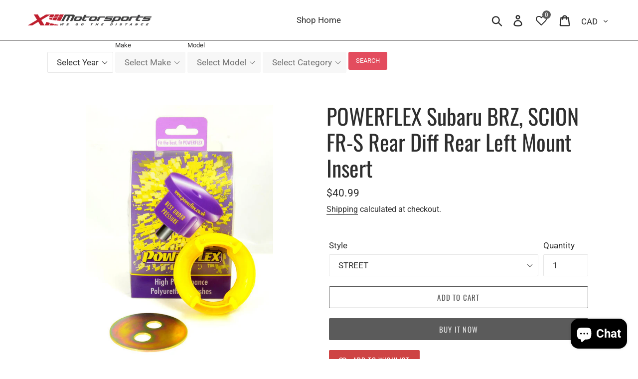

--- FILE ---
content_type: text/html; charset=utf-8
request_url: https://www.xiiimotorsports.com/products/powerflex-subaru-brz-scion-fr-s-rear-diff-rear-left-mount-insert
body_size: 30677
content:
<!doctype html>
<html class="no-js" lang="en">
<head>
  <meta charset="utf-8">
  <meta http-equiv="X-UA-Compatible" content="IE=edge,chrome=1">
  <meta name="viewport" content="width=device-width,initial-scale=1">
  <meta name="theme-color" content="#5b5b5b">
  <link rel="canonical" href="https://www.xiiimotorsports.com/products/powerflex-subaru-brz-scion-fr-s-rear-diff-rear-left-mount-insert"><link rel="shortcut icon" href="//www.xiiimotorsports.com/cdn/shop/files/XIII-logo-stacked-colour_32x32.png?v=1616692652" type="image/png"><title>POWERFLEX Subaru BRZ, SCION FR-S Rear Diff Rear Left Mount Insert
&ndash; XIIIMOTORSPORTS</title><meta name="description" content="Subaru BRZ, SCION FR-S Rear Diff Rear Left Mount Insert WHY POLYURETHANE SUSPENSION BUSHINGS? Rubber OEM bushings deteriorate with age.  Upgrade your bushings to Lifetime Warranty Powerflex bushings.  Bushings that won&#39;t increase noise or harshness while providing a lifetime of handling improvement and safety.   Increa"><!-- /snippets/social-meta-tags.liquid -->




<meta property="og:site_name" content="XIIIMOTORSPORTS">
<meta property="og:url" content="https://www.xiiimotorsports.com/products/powerflex-subaru-brz-scion-fr-s-rear-diff-rear-left-mount-insert">
<meta property="og:title" content="POWERFLEX Subaru BRZ, SCION FR-S Rear Diff Rear Left Mount Insert">
<meta property="og:type" content="product">
<meta property="og:description" content="Subaru BRZ, SCION FR-S Rear Diff Rear Left Mount Insert WHY POLYURETHANE SUSPENSION BUSHINGS? Rubber OEM bushings deteriorate with age.  Upgrade your bushings to Lifetime Warranty Powerflex bushings.  Bushings that won&#39;t increase noise or harshness while providing a lifetime of handling improvement and safety.   Increa">

  <meta property="og:price:amount" content="40.99">
  <meta property="og:price:currency" content="CAD">

<meta property="og:image" content="http://www.xiiimotorsports.com/cdn/shop/products/image_16_1200x1200.jpg?v=1607623060"><meta property="og:image" content="http://www.xiiimotorsports.com/cdn/shop/products/BRZDiagram_da73278d-d605-4e47-8b8b-505fc5edb4b6_1200x1200.jpg?v=1607623060"><meta property="og:image" content="http://www.xiiimotorsports.com/cdn/shop/products/PowerFlex_Durometer_ShoreScales_8bba1db4-fcf5-4a80-a8b8-61002bce6cef_1200x1200.jpg?v=1607623060">
<meta property="og:image:secure_url" content="https://www.xiiimotorsports.com/cdn/shop/products/image_16_1200x1200.jpg?v=1607623060"><meta property="og:image:secure_url" content="https://www.xiiimotorsports.com/cdn/shop/products/BRZDiagram_da73278d-d605-4e47-8b8b-505fc5edb4b6_1200x1200.jpg?v=1607623060"><meta property="og:image:secure_url" content="https://www.xiiimotorsports.com/cdn/shop/products/PowerFlex_Durometer_ShoreScales_8bba1db4-fcf5-4a80-a8b8-61002bce6cef_1200x1200.jpg?v=1607623060">


<meta name="twitter:card" content="summary_large_image">
<meta name="twitter:title" content="POWERFLEX Subaru BRZ, SCION FR-S Rear Diff Rear Left Mount Insert">
<meta name="twitter:description" content="Subaru BRZ, SCION FR-S Rear Diff Rear Left Mount Insert WHY POLYURETHANE SUSPENSION BUSHINGS? Rubber OEM bushings deteriorate with age.  Upgrade your bushings to Lifetime Warranty Powerflex bushings.  Bushings that won&#39;t increase noise or harshness while providing a lifetime of handling improvement and safety.   Increa">


  <link href="//www.xiiimotorsports.com/cdn/shop/t/1/assets/theme.scss.css?v=14471725387222151011764802860" rel="stylesheet" type="text/css" media="all" />
  <link href="https://stackpath.bootstrapcdn.com/font-awesome/4.7.0/css/font-awesome.min.css" rel="stylesheet" type="text/css" media="all" />
  
  <script>
    var theme = {
      strings: {
        addToCart: "Add to cart",
        soldOut: "Sold out",
        unavailable: "Unavailable",
        regularPrice: "Regular price",
        sale: "Sale",
        showMore: "Show More",
        showLess: "Show Less",
        addressError: "Error looking up that address",
        addressNoResults: "No results for that address",
        addressQueryLimit: "You have exceeded the Google API usage limit. Consider upgrading to a \u003ca href=\"https:\/\/developers.google.com\/maps\/premium\/usage-limits\"\u003ePremium Plan\u003c\/a\u003e.",
        authError: "There was a problem authenticating your Google Maps account.",
        newWindow: "Opens in a new window.",
        external: "Opens external website.",
        newWindowExternal: "Opens external website in a new window."
      },
      moneyFormat: "${{amount}}"
    }

    document.documentElement.className = document.documentElement.className.replace('no-js', 'js');
  </script><script src="//www.xiiimotorsports.com/cdn/shop/t/1/assets/lazysizes.js?v=68441465964607740661545063053" async="async"></script>
  <script src="//www.xiiimotorsports.com/cdn/shop/t/1/assets/vendor.js?v=121857302354663160541545063054" defer="defer"></script>
  <script src="//www.xiiimotorsports.com/cdn/shop/t/1/assets/theme.js?v=12513799077045517171639408651" defer="defer"></script>

  <script>window.performance && window.performance.mark && window.performance.mark('shopify.content_for_header.start');</script><meta name="google-site-verification" content="qlRD_GnonvlOclvMwm6D7V3xMBxErAGm3vnyHczBV-A">
<meta id="shopify-digital-wallet" name="shopify-digital-wallet" content="/12354486336/digital_wallets/dialog">
<meta name="shopify-checkout-api-token" content="42d874f12bee41c917827c2136e96b9c">
<meta id="in-context-paypal-metadata" data-shop-id="12354486336" data-venmo-supported="false" data-environment="production" data-locale="en_US" data-paypal-v4="true" data-currency="CAD">
<link rel="alternate" type="application/json+oembed" href="https://www.xiiimotorsports.com/products/powerflex-subaru-brz-scion-fr-s-rear-diff-rear-left-mount-insert.oembed">
<script async="async" src="/checkouts/internal/preloads.js?locale=en-CA"></script>
<script id="shopify-features" type="application/json">{"accessToken":"42d874f12bee41c917827c2136e96b9c","betas":["rich-media-storefront-analytics"],"domain":"www.xiiimotorsports.com","predictiveSearch":true,"shopId":12354486336,"locale":"en"}</script>
<script>var Shopify = Shopify || {};
Shopify.shop = "xiiimotorsports.myshopify.com";
Shopify.locale = "en";
Shopify.currency = {"active":"CAD","rate":"1.0"};
Shopify.country = "CA";
Shopify.theme = {"name":"Debut","id":48989798464,"schema_name":"Debut","schema_version":"11.0.1","theme_store_id":796,"role":"main"};
Shopify.theme.handle = "null";
Shopify.theme.style = {"id":null,"handle":null};
Shopify.cdnHost = "www.xiiimotorsports.com/cdn";
Shopify.routes = Shopify.routes || {};
Shopify.routes.root = "/";</script>
<script type="module">!function(o){(o.Shopify=o.Shopify||{}).modules=!0}(window);</script>
<script>!function(o){function n(){var o=[];function n(){o.push(Array.prototype.slice.apply(arguments))}return n.q=o,n}var t=o.Shopify=o.Shopify||{};t.loadFeatures=n(),t.autoloadFeatures=n()}(window);</script>
<script id="shop-js-analytics" type="application/json">{"pageType":"product"}</script>
<script defer="defer" async type="module" src="//www.xiiimotorsports.com/cdn/shopifycloud/shop-js/modules/v2/client.init-shop-cart-sync_BT-GjEfc.en.esm.js"></script>
<script defer="defer" async type="module" src="//www.xiiimotorsports.com/cdn/shopifycloud/shop-js/modules/v2/chunk.common_D58fp_Oc.esm.js"></script>
<script defer="defer" async type="module" src="//www.xiiimotorsports.com/cdn/shopifycloud/shop-js/modules/v2/chunk.modal_xMitdFEc.esm.js"></script>
<script type="module">
  await import("//www.xiiimotorsports.com/cdn/shopifycloud/shop-js/modules/v2/client.init-shop-cart-sync_BT-GjEfc.en.esm.js");
await import("//www.xiiimotorsports.com/cdn/shopifycloud/shop-js/modules/v2/chunk.common_D58fp_Oc.esm.js");
await import("//www.xiiimotorsports.com/cdn/shopifycloud/shop-js/modules/v2/chunk.modal_xMitdFEc.esm.js");

  window.Shopify.SignInWithShop?.initShopCartSync?.({"fedCMEnabled":true,"windoidEnabled":true});

</script>
<script>(function() {
  var isLoaded = false;
  function asyncLoad() {
    if (isLoaded) return;
    isLoaded = true;
    var urls = ["\/\/static.zotabox.com\/3\/6\/369c3e8315273c5d751366fced21a812\/widgets.js?shop=xiiimotorsports.myshopify.com","\/\/code.tidio.co\/omyk8975gh8qfixvxllkbcev0y00axfg.js?shop=xiiimotorsports.myshopify.com","https:\/\/chimpstatic.com\/mcjs-connected\/js\/users\/44a010424653f5caf1795cdeb\/d899db585b135a5daf2e3a985.js?shop=xiiimotorsports.myshopify.com","https:\/\/wishlisthero-assets.revampco.com\/store-front\/bundle2.js?shop=xiiimotorsports.myshopify.com","https:\/\/wishlisthero-assets.revampco.com\/store-front\/bundle2.js?shop=xiiimotorsports.myshopify.com","https:\/\/wishlisthero-assets.revampco.com\/store-front\/bundle2.js?shop=xiiimotorsports.myshopify.com"];
    for (var i = 0; i < urls.length; i++) {
      var s = document.createElement('script');
      s.type = 'text/javascript';
      s.async = true;
      s.src = urls[i];
      var x = document.getElementsByTagName('script')[0];
      x.parentNode.insertBefore(s, x);
    }
  };
  if(window.attachEvent) {
    window.attachEvent('onload', asyncLoad);
  } else {
    window.addEventListener('load', asyncLoad, false);
  }
})();</script>
<script id="__st">var __st={"a":12354486336,"offset":-18000,"reqid":"73ba6e04-e129-4c16-ad3b-df9f5ca6a744-1769443892","pageurl":"www.xiiimotorsports.com\/products\/powerflex-subaru-brz-scion-fr-s-rear-diff-rear-left-mount-insert","u":"9eef9d33acce","p":"product","rtyp":"product","rid":6122454417594};</script>
<script>window.ShopifyPaypalV4VisibilityTracking = true;</script>
<script id="captcha-bootstrap">!function(){'use strict';const t='contact',e='account',n='new_comment',o=[[t,t],['blogs',n],['comments',n],[t,'customer']],c=[[e,'customer_login'],[e,'guest_login'],[e,'recover_customer_password'],[e,'create_customer']],r=t=>t.map((([t,e])=>`form[action*='/${t}']:not([data-nocaptcha='true']) input[name='form_type'][value='${e}']`)).join(','),a=t=>()=>t?[...document.querySelectorAll(t)].map((t=>t.form)):[];function s(){const t=[...o],e=r(t);return a(e)}const i='password',u='form_key',d=['recaptcha-v3-token','g-recaptcha-response','h-captcha-response',i],f=()=>{try{return window.sessionStorage}catch{return}},m='__shopify_v',_=t=>t.elements[u];function p(t,e,n=!1){try{const o=window.sessionStorage,c=JSON.parse(o.getItem(e)),{data:r}=function(t){const{data:e,action:n}=t;return t[m]||n?{data:e,action:n}:{data:t,action:n}}(c);for(const[e,n]of Object.entries(r))t.elements[e]&&(t.elements[e].value=n);n&&o.removeItem(e)}catch(o){console.error('form repopulation failed',{error:o})}}const l='form_type',E='cptcha';function T(t){t.dataset[E]=!0}const w=window,h=w.document,L='Shopify',v='ce_forms',y='captcha';let A=!1;((t,e)=>{const n=(g='f06e6c50-85a8-45c8-87d0-21a2b65856fe',I='https://cdn.shopify.com/shopifycloud/storefront-forms-hcaptcha/ce_storefront_forms_captcha_hcaptcha.v1.5.2.iife.js',D={infoText:'Protected by hCaptcha',privacyText:'Privacy',termsText:'Terms'},(t,e,n)=>{const o=w[L][v],c=o.bindForm;if(c)return c(t,g,e,D).then(n);var r;o.q.push([[t,g,e,D],n]),r=I,A||(h.body.append(Object.assign(h.createElement('script'),{id:'captcha-provider',async:!0,src:r})),A=!0)});var g,I,D;w[L]=w[L]||{},w[L][v]=w[L][v]||{},w[L][v].q=[],w[L][y]=w[L][y]||{},w[L][y].protect=function(t,e){n(t,void 0,e),T(t)},Object.freeze(w[L][y]),function(t,e,n,w,h,L){const[v,y,A,g]=function(t,e,n){const i=e?o:[],u=t?c:[],d=[...i,...u],f=r(d),m=r(i),_=r(d.filter((([t,e])=>n.includes(e))));return[a(f),a(m),a(_),s()]}(w,h,L),I=t=>{const e=t.target;return e instanceof HTMLFormElement?e:e&&e.form},D=t=>v().includes(t);t.addEventListener('submit',(t=>{const e=I(t);if(!e)return;const n=D(e)&&!e.dataset.hcaptchaBound&&!e.dataset.recaptchaBound,o=_(e),c=g().includes(e)&&(!o||!o.value);(n||c)&&t.preventDefault(),c&&!n&&(function(t){try{if(!f())return;!function(t){const e=f();if(!e)return;const n=_(t);if(!n)return;const o=n.value;o&&e.removeItem(o)}(t);const e=Array.from(Array(32),(()=>Math.random().toString(36)[2])).join('');!function(t,e){_(t)||t.append(Object.assign(document.createElement('input'),{type:'hidden',name:u})),t.elements[u].value=e}(t,e),function(t,e){const n=f();if(!n)return;const o=[...t.querySelectorAll(`input[type='${i}']`)].map((({name:t})=>t)),c=[...d,...o],r={};for(const[a,s]of new FormData(t).entries())c.includes(a)||(r[a]=s);n.setItem(e,JSON.stringify({[m]:1,action:t.action,data:r}))}(t,e)}catch(e){console.error('failed to persist form',e)}}(e),e.submit())}));const S=(t,e)=>{t&&!t.dataset[E]&&(n(t,e.some((e=>e===t))),T(t))};for(const o of['focusin','change'])t.addEventListener(o,(t=>{const e=I(t);D(e)&&S(e,y())}));const B=e.get('form_key'),M=e.get(l),P=B&&M;t.addEventListener('DOMContentLoaded',(()=>{const t=y();if(P)for(const e of t)e.elements[l].value===M&&p(e,B);[...new Set([...A(),...v().filter((t=>'true'===t.dataset.shopifyCaptcha))])].forEach((e=>S(e,t)))}))}(h,new URLSearchParams(w.location.search),n,t,e,['guest_login'])})(!0,!0)}();</script>
<script integrity="sha256-4kQ18oKyAcykRKYeNunJcIwy7WH5gtpwJnB7kiuLZ1E=" data-source-attribution="shopify.loadfeatures" defer="defer" src="//www.xiiimotorsports.com/cdn/shopifycloud/storefront/assets/storefront/load_feature-a0a9edcb.js" crossorigin="anonymous"></script>
<script data-source-attribution="shopify.dynamic_checkout.dynamic.init">var Shopify=Shopify||{};Shopify.PaymentButton=Shopify.PaymentButton||{isStorefrontPortableWallets:!0,init:function(){window.Shopify.PaymentButton.init=function(){};var t=document.createElement("script");t.src="https://www.xiiimotorsports.com/cdn/shopifycloud/portable-wallets/latest/portable-wallets.en.js",t.type="module",document.head.appendChild(t)}};
</script>
<script data-source-attribution="shopify.dynamic_checkout.buyer_consent">
  function portableWalletsHideBuyerConsent(e){var t=document.getElementById("shopify-buyer-consent"),n=document.getElementById("shopify-subscription-policy-button");t&&n&&(t.classList.add("hidden"),t.setAttribute("aria-hidden","true"),n.removeEventListener("click",e))}function portableWalletsShowBuyerConsent(e){var t=document.getElementById("shopify-buyer-consent"),n=document.getElementById("shopify-subscription-policy-button");t&&n&&(t.classList.remove("hidden"),t.removeAttribute("aria-hidden"),n.addEventListener("click",e))}window.Shopify?.PaymentButton&&(window.Shopify.PaymentButton.hideBuyerConsent=portableWalletsHideBuyerConsent,window.Shopify.PaymentButton.showBuyerConsent=portableWalletsShowBuyerConsent);
</script>
<script>
  function portableWalletsCleanup(e){e&&e.src&&console.error("Failed to load portable wallets script "+e.src);var t=document.querySelectorAll("shopify-accelerated-checkout .shopify-payment-button__skeleton, shopify-accelerated-checkout-cart .wallet-cart-button__skeleton"),e=document.getElementById("shopify-buyer-consent");for(let e=0;e<t.length;e++)t[e].remove();e&&e.remove()}function portableWalletsNotLoadedAsModule(e){e instanceof ErrorEvent&&"string"==typeof e.message&&e.message.includes("import.meta")&&"string"==typeof e.filename&&e.filename.includes("portable-wallets")&&(window.removeEventListener("error",portableWalletsNotLoadedAsModule),window.Shopify.PaymentButton.failedToLoad=e,"loading"===document.readyState?document.addEventListener("DOMContentLoaded",window.Shopify.PaymentButton.init):window.Shopify.PaymentButton.init())}window.addEventListener("error",portableWalletsNotLoadedAsModule);
</script>

<script type="module" src="https://www.xiiimotorsports.com/cdn/shopifycloud/portable-wallets/latest/portable-wallets.en.js" onError="portableWalletsCleanup(this)" crossorigin="anonymous"></script>
<script nomodule>
  document.addEventListener("DOMContentLoaded", portableWalletsCleanup);
</script>

<link id="shopify-accelerated-checkout-styles" rel="stylesheet" media="screen" href="https://www.xiiimotorsports.com/cdn/shopifycloud/portable-wallets/latest/accelerated-checkout-backwards-compat.css" crossorigin="anonymous">
<style id="shopify-accelerated-checkout-cart">
        #shopify-buyer-consent {
  margin-top: 1em;
  display: inline-block;
  width: 100%;
}

#shopify-buyer-consent.hidden {
  display: none;
}

#shopify-subscription-policy-button {
  background: none;
  border: none;
  padding: 0;
  text-decoration: underline;
  font-size: inherit;
  cursor: pointer;
}

#shopify-subscription-policy-button::before {
  box-shadow: none;
}

      </style>

<script>window.performance && window.performance.mark && window.performance.mark('shopify.content_for_header.end');</script>
 

<script>window.__pagefly_analytics_settings__={"acceptTracking":true};</script>
 
<!-- Font icon for header icons -->
<link href="https://wishlisthero-assets.revampco.com/safe-icons/css/wishlisthero-icons.css" rel="stylesheet"/>
<!-- Style for floating buttons and others -->
<style type="text/css">
    .wishlisthero-floating {
        position: absolute;
          right:5px;
        top: 5px;
        z-index: 23;
        border-radius: 100%;
    }

    .wishlisthero-floating:hover {
        background-color: rgba(0, 0, 0, 0.05);
    }

    .wishlisthero-floating button {
        font-size: 20px !important;
        width: 40px !important;
        padding: 0.125em 0 0 !important;
    }
.MuiTypography-body2 ,.MuiTypography-body1 ,.MuiTypography-caption ,.MuiTypography-button ,.MuiTypography-h1 ,.MuiTypography-h2 ,.MuiTypography-h3 ,.MuiTypography-h4 ,.MuiTypography-h5 ,.MuiTypography-h6 ,.MuiTypography-subtitle1 ,.MuiTypography-subtitle2 ,.MuiTypography-overline , MuiButton-root,  .MuiCardHeader-title a{
     font-family: inherit !important; /*Roboto, Helvetica, Arial, sans-serif;*/
}
.MuiTypography-h1 , .MuiTypography-h2 , .MuiTypography-h3 , .MuiTypography-h4 , .MuiTypography-h5 , .MuiTypography-h6 ,  .MuiCardHeader-title a{
     font-family: Oswald, sans-serif !important;
     font-family: ,  !important;
     font-family: ,  !important;
     font-family: ,  !important;
}

@media screen and (max-width: 749px){
.wishlisthero-product-page-button-container{
width:100%
}
.wishlisthero-product-page-button-container button{
 margin-left:auto !important; margin-right: auto !important;
}
}
    /****************************************************************************************/
    /* For some theme shared view need some spacing */
    /*
    #wishlist-hero-shared-list-view {
  margin-top: 15px;
  margin-bottom: 15px;
}
#wishlist-hero-shared-list-view h1 {
  padding-left: 5px;
}

#wishlisthero-product-page-button-container {
  padding-top: 15px;
}
*/
    /****************************************************************************************/
    /* #wishlisthero-product-page-button-container button {
  padding-left: 1px !important;
} */
    /****************************************************************************************/
    /* Customize the indicator when wishlist has items AND the normal indicator not working */
     span.wishlist-hero-items-count {

  top: -2px; 
 right: -5px;  
font-size: calc(11em / 16); 
font-family: 'HelveticaNeue','Helvetica Neue',Helvetica,Arial,sans-serif; 
padding: 0px; 
text-align: center; 
vertical-align: middle; 
width: 10px; 
line-height: 1rem; 
min-width: 1rem; 
min-height: 1rem;
}
@media screen and (max-width: 749px) {
span.wishlist-hero-items-count {
    line-height: calc(19rem / 16);
    min-width: calc(19rem / 16);
    min-height: calc(19rem / 16) ;
    top: calc(11rem / 16);
    font-size: 12px;
    right: 3px;
}
}
</style>
<script>window.wishlisthero_cartDotClasses=['site-header__cart-count', 'is-visible'];</script>
<script>window.wishlisthero_buttonProdPageClasses=['btn'];</script>
<script>window.wishlisthero_buttonProdPageFontSize='auto';</script>
 <script type='text/javascript'>try{
   window.WishListHero_setting = {"ButtonColor":"rgba(201, 47, 47, 1)","IconColor":"rgba(255, 255, 255, 1)","IconType":"Heart","ButtonTextBeforeAdding":"ADD TO WISHLIST","ButtonTextAfterAdding":"ADDED TO WISHLIST","AnimationAfterAddition":"None","ButtonTextAddToCart":"ADD TO CART","ButtonTextAddAllToCart":"ADD ALL TO CART","ButtonTextRemoveAllToCart":"REMOVE ALL FROM WISHLIST","AddedProductNotificationText":"Product added to wishlist successfully","AddedProductToCartNotificationText":"Product added to cart successfully","ViewCartLinkText":"View Cart","SharePopup_TitleText":"Share My wishlist","SharePopup_shareBtnText":"Share","SharePopup_shareHederText":"Share on Social Networks","SharePopup_shareCopyText":"Or copy Wishlist link to share","SharePopup_shareCancelBtnText":"cancel","SharePopup_shareCopyBtnText":"copy","SendEMailPopup_BtnText":"send email","SendEMailPopup_FromText":"From Name","SendEMailPopup_ToText":"To email","SendEMailPopup_BodyText":"Body","SendEMailPopup_SendBtnText":"send","SendEMailPopup_TitleText":"Send My Wislist via Email","AddProductMessageText":"Are you sure you want to add all items to cart ?","RemoveProductMessageText":"Are you sure you want to remove this item from your wishlist ?","RemoveAllProductMessageText":"Are you sure you want to remove all items from your wishlist ?","RemovedProductNotificationText":"Product removed from wishlist successfully","AddAllOutOfStockProductNotificationText":"There seems to have been an issue adding items to cart, please try again later","RemovePopupOkText":"ok","RemovePopup_HeaderText":"ARE YOU SURE?","ViewWishlistText":"View wishlist","EmptyWishlistText":"there are no items in this wishlist","BuyNowButtonText":"Buy Now","BuyNowButtonColor":"rgb(144, 86, 162)","BuyNowTextButtonColor":"rgb(255, 255, 255)","Wishlist_Title":"My Wishlist","WishlistHeaderTitleAlignment":"Left","WishlistProductImageSize":"Normal","PriceColor":"rgb(0, 122, 206)","HeaderFontSize":"30","PriceFontSize":"18","ProductNameFontSize":"16","LaunchPointType":"header_menu","DisplayWishlistAs":"popup_window","DisplayButtonAs":"button_with_icon","PopupSize":"md","HideAddToCartButton":false,"NoRedirectAfterAddToCart":false,"DisableGuestCustomer":false,"LoginPopupContent":"Please login to save your wishlist across devices.","LoginPopupLoginBtnText":"Login","LoginPopupContentFontSize":"20","NotificationPopupPosition":"right","WishlistButtonTextColor":"rgba(255, 255, 255, 1)","EnableRemoveFromWishlistAfterAddButtonText":"REMOVE FROM WISHLIST","_id":"601db59de58b0b1238d88d89","EnableCollection":false,"EnableShare":true,"RemovePowerBy":false,"EnableFBPixel":false,"DisapleApp":false,"FloatPointPossition":"right","HeartStateToggle":true,"HeaderMenuItemsIndicator":true,"EnableRemoveFromWishlistAfterAdd":true,"Shop":"xiiimotorsports.myshopify.com","shop":"xiiimotorsports.myshopify.com","Status":"Active","Plan":"FREE"};  
  }catch(e){ console.error('Error loading config',e); } </script>



<!-- BEGIN app block: shopify://apps/wishlist-hero/blocks/app-embed/a9a5079b-59e8-47cb-b659-ecf1c60b9b72 -->


  <script type="application/json" id="WH-ProductJson-product-template">
    {"id":6122454417594,"title":"POWERFLEX Subaru BRZ, SCION FR-S Rear Diff Rear Left Mount Insert","handle":"powerflex-subaru-brz-scion-fr-s-rear-diff-rear-left-mount-insert","description":"\u003ch1 data-mce-fragment=\"1\"\u003e\u003cspan data-mce-fragment=\"1\"\u003eSubaru BRZ, SCION FR-S Rear Diff Rear Left Mount Insert\u003c\/span\u003e\u003c\/h1\u003e\n\u003csection class=\"s_title\"\u003e\n\u003cdiv class=\"container\"\u003e\n\u003cdiv class=\"row\"\u003e\n\u003cdiv class=\"col-md-12\"\u003e\n\u003ch1 class=\"text-center\"\u003eWHY POLYURETHANE SUSPENSION BUSHINGS?\u003c\/h1\u003e\n\u003c\/div\u003e\n\u003c\/div\u003e\n\u003c\/div\u003e\n\u003c\/section\u003e\n\u003csection class=\"s_text_image\"\u003e\n\u003cdiv class=\"container\"\u003e\n\u003cdiv class=\"row\"\u003e\n\u003cdiv class=\"col-md-6 mb0 mt64\"\u003e\n\u003ch4\u003eRubber OEM bushings deteriorate with age.  Upgrade your bushings to Lifetime Warranty Powerflex bushings.  Bushings that won't increase noise or harshness while providing a lifetime of handling improvement and safety.\u003c\/h4\u003e\n\u003ch4\u003e\u003cbr\u003e\u003c\/h4\u003e\n\u003ch4\u003e\n\u003cspan class=\"fa fa-check fa-1x\"\u003e\u003c\/span\u003e  Increased Tire Life\u003c\/h4\u003e\n\u003ch4\u003e\n\u003cspan class=\"fa fa-check fa-1x\"\u003e\u003c\/span\u003e  Decreased Deflection\u003c\/h4\u003e\n\u003ch4\u003e\n\u003cspan class=\"fa fa-1x fa-check\"\u003e\u003c\/span\u003e  Improved Responsiveness\u003c\/h4\u003e\n\u003ch4\u003e\n\u003cspan class=\"fa fa-check fa-1x\"\u003e\u003c\/span\u003e  Reduced Braking Distances\u003c\/h4\u003e\n\u003ch4\u003e\n\u003cspan class=\"fa fa-check fa-1x\"\u003e\u003c\/span\u003e  Improved Performance\u003c\/h4\u003e\n\u003ch4\u003e\n\u003cspan class=\"fa fa-check fa-1x\"\u003e\u003c\/span\u003e  Increased Safety\u003c\/h4\u003e\n\u003csection class=\"as-desc-head\"\u003e\n\u003cdiv class=\"container\"\u003e\n\u003ch2\u003eHOW TO CHOOSE POWERFLEX BUSHINGS AND DUROMETERS\u003c\/h2\u003e\n\u003c\/div\u003e\n\u003c\/section\u003e\n\u003csection class=\"s_text_image\"\u003e\n\u003cdiv class=\"container\"\u003e\n\u003cdiv class=\"row\"\u003e\n\u003cdiv class=\"col-md-6 mb0 mt32\"\u003e\n\u003ch4\u003ePowerflex Bushings Are Available In Multiple Durometers To Suit Your Needs\u003c\/h4\u003e\n\u003cp\u003e\u003cb\u003eStock Replacement -\u003cspan\u003e \u003c\/span\u003e\u003c\/b\u003eChoose Powerflex Street (Yellow: 70A or Purple: 80A) for stock replacement to maintain ride quality while improving tire life.\u003c\/p\u003e\n\u003cp\u003e\u003cb\u003eStreet Performance\u003c\/b\u003e\u003cspan\u003e \u003c\/span\u003e- Choose Powerflex Street to maintain ride quality or choose Powerflex Race for ultimate performance.\u003c\/p\u003e\n\u003cp\u003e\u003cb\u003eRace\u003c\/b\u003e (Black: 95A) - Choose Powerflex Race for ultimate performance, autocross, time trials, rally, and road racing.\u003c\/p\u003e\n\u003cp\u003eThe option to choose your durometer is available on each part listing.  Where necessary as decided by our product engineers some parts may only be available in the Black Series race version.  In these cases the higher durometer is necessary and will not cause unwanted noise or vibration.\u003c\/p\u003e\n\u003c\/div\u003e\n\u003c\/div\u003e\n\u003c\/div\u003e\n\u003c\/section\u003e\n\u003cp\u003e \u003cbr\u003e\u003c\/p\u003e\n\u003c\/div\u003e\n\u003c\/div\u003e\n\u003c\/div\u003e\n\u003c\/section\u003e\n\u003cp\u003e \u003c\/p\u003e","published_at":"2020-12-10T14:35:13-05:00","created_at":"2020-12-10T12:57:36-05:00","vendor":"Powerflex","type":"Drivetrain","tags":["Area | Bushings","Area | Drivetrain","Brand | Powerflex"],"price":4099,"price_min":4099,"price_max":4599,"available":true,"price_varies":true,"compare_at_price":null,"compare_at_price_min":0,"compare_at_price_max":0,"compare_at_price_varies":false,"variants":[{"id":37737918496954,"title":"STREET","option1":"STREET","option2":null,"option3":null,"sku":"PFR69-830","requires_shipping":true,"taxable":true,"featured_image":{"id":22958167818426,"product_id":6122454417594,"position":1,"created_at":"2020-12-10T12:57:40-05:00","updated_at":"2020-12-10T12:57:40-05:00","alt":null,"width":600,"height":829,"src":"\/\/www.xiiimotorsports.com\/cdn\/shop\/products\/image_16.jpg?v=1607623060","variant_ids":[37737918496954,37737918529722]},"available":true,"name":"POWERFLEX Subaru BRZ, SCION FR-S Rear Diff Rear Left Mount Insert - STREET","public_title":"STREET","options":["STREET"],"price":4099,"weight":907,"compare_at_price":null,"inventory_management":"shopify","barcode":"","featured_media":{"alt":null,"id":15128772903098,"position":1,"preview_image":{"aspect_ratio":0.724,"height":829,"width":600,"src":"\/\/www.xiiimotorsports.com\/cdn\/shop\/products\/image_16.jpg?v=1607623060"}},"requires_selling_plan":false,"selling_plan_allocations":[]},{"id":37737918529722,"title":"RACE","option1":"RACE","option2":null,"option3":null,"sku":"PFR69-830BLK","requires_shipping":true,"taxable":true,"featured_image":{"id":22958167818426,"product_id":6122454417594,"position":1,"created_at":"2020-12-10T12:57:40-05:00","updated_at":"2020-12-10T12:57:40-05:00","alt":null,"width":600,"height":829,"src":"\/\/www.xiiimotorsports.com\/cdn\/shop\/products\/image_16.jpg?v=1607623060","variant_ids":[37737918496954,37737918529722]},"available":true,"name":"POWERFLEX Subaru BRZ, SCION FR-S Rear Diff Rear Left Mount Insert - RACE","public_title":"RACE","options":["RACE"],"price":4599,"weight":907,"compare_at_price":null,"inventory_management":"shopify","barcode":"","featured_media":{"alt":null,"id":15128772903098,"position":1,"preview_image":{"aspect_ratio":0.724,"height":829,"width":600,"src":"\/\/www.xiiimotorsports.com\/cdn\/shop\/products\/image_16.jpg?v=1607623060"}},"requires_selling_plan":false,"selling_plan_allocations":[]}],"images":["\/\/www.xiiimotorsports.com\/cdn\/shop\/products\/image_16.jpg?v=1607623060","\/\/www.xiiimotorsports.com\/cdn\/shop\/products\/BRZDiagram_da73278d-d605-4e47-8b8b-505fc5edb4b6.jpg?v=1607623060","\/\/www.xiiimotorsports.com\/cdn\/shop\/products\/PowerFlex_Durometer_ShoreScales_8bba1db4-fcf5-4a80-a8b8-61002bce6cef.jpg?v=1607623060"],"featured_image":"\/\/www.xiiimotorsports.com\/cdn\/shop\/products\/image_16.jpg?v=1607623060","options":["Style"],"media":[{"alt":null,"id":15128772903098,"position":1,"preview_image":{"aspect_ratio":0.724,"height":829,"width":600,"src":"\/\/www.xiiimotorsports.com\/cdn\/shop\/products\/image_16.jpg?v=1607623060"},"aspect_ratio":0.724,"height":829,"media_type":"image","src":"\/\/www.xiiimotorsports.com\/cdn\/shop\/products\/image_16.jpg?v=1607623060","width":600},{"alt":null,"id":15128772968634,"position":2,"preview_image":{"aspect_ratio":0.708,"height":848,"width":600,"src":"\/\/www.xiiimotorsports.com\/cdn\/shop\/products\/BRZDiagram_da73278d-d605-4e47-8b8b-505fc5edb4b6.jpg?v=1607623060"},"aspect_ratio":0.708,"height":848,"media_type":"image","src":"\/\/www.xiiimotorsports.com\/cdn\/shop\/products\/BRZDiagram_da73278d-d605-4e47-8b8b-505fc5edb4b6.jpg?v=1607623060","width":600},{"alt":null,"id":15128773001402,"position":3,"preview_image":{"aspect_ratio":1.626,"height":492,"width":800,"src":"\/\/www.xiiimotorsports.com\/cdn\/shop\/products\/PowerFlex_Durometer_ShoreScales_8bba1db4-fcf5-4a80-a8b8-61002bce6cef.jpg?v=1607623060"},"aspect_ratio":1.626,"height":492,"media_type":"image","src":"\/\/www.xiiimotorsports.com\/cdn\/shop\/products\/PowerFlex_Durometer_ShoreScales_8bba1db4-fcf5-4a80-a8b8-61002bce6cef.jpg?v=1607623060","width":800}],"requires_selling_plan":false,"selling_plan_groups":[],"content":"\u003ch1 data-mce-fragment=\"1\"\u003e\u003cspan data-mce-fragment=\"1\"\u003eSubaru BRZ, SCION FR-S Rear Diff Rear Left Mount Insert\u003c\/span\u003e\u003c\/h1\u003e\n\u003csection class=\"s_title\"\u003e\n\u003cdiv class=\"container\"\u003e\n\u003cdiv class=\"row\"\u003e\n\u003cdiv class=\"col-md-12\"\u003e\n\u003ch1 class=\"text-center\"\u003eWHY POLYURETHANE SUSPENSION BUSHINGS?\u003c\/h1\u003e\n\u003c\/div\u003e\n\u003c\/div\u003e\n\u003c\/div\u003e\n\u003c\/section\u003e\n\u003csection class=\"s_text_image\"\u003e\n\u003cdiv class=\"container\"\u003e\n\u003cdiv class=\"row\"\u003e\n\u003cdiv class=\"col-md-6 mb0 mt64\"\u003e\n\u003ch4\u003eRubber OEM bushings deteriorate with age.  Upgrade your bushings to Lifetime Warranty Powerflex bushings.  Bushings that won't increase noise or harshness while providing a lifetime of handling improvement and safety.\u003c\/h4\u003e\n\u003ch4\u003e\u003cbr\u003e\u003c\/h4\u003e\n\u003ch4\u003e\n\u003cspan class=\"fa fa-check fa-1x\"\u003e\u003c\/span\u003e  Increased Tire Life\u003c\/h4\u003e\n\u003ch4\u003e\n\u003cspan class=\"fa fa-check fa-1x\"\u003e\u003c\/span\u003e  Decreased Deflection\u003c\/h4\u003e\n\u003ch4\u003e\n\u003cspan class=\"fa fa-1x fa-check\"\u003e\u003c\/span\u003e  Improved Responsiveness\u003c\/h4\u003e\n\u003ch4\u003e\n\u003cspan class=\"fa fa-check fa-1x\"\u003e\u003c\/span\u003e  Reduced Braking Distances\u003c\/h4\u003e\n\u003ch4\u003e\n\u003cspan class=\"fa fa-check fa-1x\"\u003e\u003c\/span\u003e  Improved Performance\u003c\/h4\u003e\n\u003ch4\u003e\n\u003cspan class=\"fa fa-check fa-1x\"\u003e\u003c\/span\u003e  Increased Safety\u003c\/h4\u003e\n\u003csection class=\"as-desc-head\"\u003e\n\u003cdiv class=\"container\"\u003e\n\u003ch2\u003eHOW TO CHOOSE POWERFLEX BUSHINGS AND DUROMETERS\u003c\/h2\u003e\n\u003c\/div\u003e\n\u003c\/section\u003e\n\u003csection class=\"s_text_image\"\u003e\n\u003cdiv class=\"container\"\u003e\n\u003cdiv class=\"row\"\u003e\n\u003cdiv class=\"col-md-6 mb0 mt32\"\u003e\n\u003ch4\u003ePowerflex Bushings Are Available In Multiple Durometers To Suit Your Needs\u003c\/h4\u003e\n\u003cp\u003e\u003cb\u003eStock Replacement -\u003cspan\u003e \u003c\/span\u003e\u003c\/b\u003eChoose Powerflex Street (Yellow: 70A or Purple: 80A) for stock replacement to maintain ride quality while improving tire life.\u003c\/p\u003e\n\u003cp\u003e\u003cb\u003eStreet Performance\u003c\/b\u003e\u003cspan\u003e \u003c\/span\u003e- Choose Powerflex Street to maintain ride quality or choose Powerflex Race for ultimate performance.\u003c\/p\u003e\n\u003cp\u003e\u003cb\u003eRace\u003c\/b\u003e (Black: 95A) - Choose Powerflex Race for ultimate performance, autocross, time trials, rally, and road racing.\u003c\/p\u003e\n\u003cp\u003eThe option to choose your durometer is available on each part listing.  Where necessary as decided by our product engineers some parts may only be available in the Black Series race version.  In these cases the higher durometer is necessary and will not cause unwanted noise or vibration.\u003c\/p\u003e\n\u003c\/div\u003e\n\u003c\/div\u003e\n\u003c\/div\u003e\n\u003c\/section\u003e\n\u003cp\u003e \u003cbr\u003e\u003c\/p\u003e\n\u003c\/div\u003e\n\u003c\/div\u003e\n\u003c\/div\u003e\n\u003c\/section\u003e\n\u003cp\u003e \u003c\/p\u003e"}
  </script>

<script type="text/javascript">
  
    window.wishlisthero_buttonProdPageClasses = [];
  
  
    window.wishlisthero_cartDotClasses = [];
  
</script>
<!-- BEGIN app snippet: extraStyles -->

<style>
  .wishlisthero-floating {
    position: absolute;
    top: 5px;
    z-index: 21;
    border-radius: 100%;
    width: fit-content;
    right: 5px;
    left: auto;
    &.wlh-left-btn {
      left: 5px !important;
      right: auto !important;
    }
    &.wlh-right-btn {
      right: 5px !important;
      left: auto !important;
    }
    
  }
  @media(min-width:1300px) {
    .product-item__link.product-item__image--margins .wishlisthero-floating, {
      
        left: 50% !important;
        margin-left: -295px;
      
    }
  }
  .MuiTypography-h1,.MuiTypography-h2,.MuiTypography-h3,.MuiTypography-h4,.MuiTypography-h5,.MuiTypography-h6,.MuiButton-root,.MuiCardHeader-title a {
    font-family: ,  !important;
  }
</style>






<!-- END app snippet -->
<!-- BEGIN app snippet: renderAssets -->

  <link rel="preload" href="https://cdn.shopify.com/extensions/019badc7-12fe-783e-9dfe-907190f91114/wishlist-hero-81/assets/default.css" as="style" onload="this.onload=null;this.rel='stylesheet'">
  <noscript><link href="//cdn.shopify.com/extensions/019badc7-12fe-783e-9dfe-907190f91114/wishlist-hero-81/assets/default.css" rel="stylesheet" type="text/css" media="all" /></noscript>
  <script defer src="https://cdn.shopify.com/extensions/019badc7-12fe-783e-9dfe-907190f91114/wishlist-hero-81/assets/default.js"></script>
<!-- END app snippet -->


<script type="text/javascript">
  try{
  
    var scr_bdl_path = "https://cdn.shopify.com/extensions/019badc7-12fe-783e-9dfe-907190f91114/wishlist-hero-81/assets/bundle2.js";
    window._wh_asset_path = scr_bdl_path.substring(0,scr_bdl_path.lastIndexOf("/")) + "/";
  

  }catch(e){ console.log(e)}
  try{

  
    window.WishListHero_setting = {"ButtonColor":"rgba(201, 47, 47, 1)","IconColor":"rgba(255, 255, 255, 1)","IconType":"Heart","ButtonTextBeforeAdding":"ADD TO WISHLIST","ButtonTextAfterAdding":"ADDED TO WISHLIST","AnimationAfterAddition":"None","ButtonTextAddToCart":"ADD TO CART","ButtonTextAddAllToCart":"ADD ALL TO CART","ButtonTextRemoveAllToCart":"REMOVE ALL FROM WISHLIST","AddedProductNotificationText":"Product added to wishlist successfully","AddedProductToCartNotificationText":"Product added to cart successfully","ViewCartLinkText":"View Cart","SharePopup_TitleText":"Share My wishlist","SharePopup_shareBtnText":"Share","SharePopup_shareHederText":"Share on Social Networks","SharePopup_shareCopyText":"Or copy Wishlist link to share","SharePopup_shareCancelBtnText":"cancel","SharePopup_shareCopyBtnText":"copy","SendEMailPopup_BtnText":"send email","SendEMailPopup_FromText":"From Name","SendEMailPopup_ToText":"To email","SendEMailPopup_BodyText":"Body","SendEMailPopup_SendBtnText":"send","SendEMailPopup_TitleText":"Send My Wislist via Email","AddProductMessageText":"Are you sure you want to add all items to cart ?","RemoveProductMessageText":"Are you sure you want to remove this item from your wishlist ?","RemoveAllProductMessageText":"Are you sure you want to remove all items from your wishlist ?","RemovedProductNotificationText":"Product removed from wishlist successfully","AddAllOutOfStockProductNotificationText":"There seems to have been an issue adding items to cart, please try again later","RemovePopupOkText":"ok","RemovePopup_HeaderText":"ARE YOU SURE?","ViewWishlistText":"View wishlist","EmptyWishlistText":"there are no items in this wishlist","BuyNowButtonText":"Buy Now","BuyNowButtonColor":"rgb(144, 86, 162)","BuyNowTextButtonColor":"rgb(255, 255, 255)","Wishlist_Title":"My Wishlist","WishlistHeaderTitleAlignment":"Left","WishlistProductImageSize":"Normal","PriceColor":"rgb(0, 122, 206)","HeaderFontSize":"30","PriceFontSize":"18","ProductNameFontSize":"16","LaunchPointType":"header_menu","DisplayWishlistAs":"popup_window","DisplayButtonAs":"button_with_icon","PopupSize":"md","HideAddToCartButton":false,"NoRedirectAfterAddToCart":false,"DisableGuestCustomer":false,"LoginPopupContent":"Please login to save your wishlist across devices.","LoginPopupLoginBtnText":"Login","LoginPopupContentFontSize":"20","NotificationPopupPosition":"right","WishlistButtonTextColor":"rgba(255, 255, 255, 1)","EnableRemoveFromWishlistAfterAddButtonText":"REMOVE FROM WISHLIST","_id":"601db59de58b0b1238d88d89","EnableCollection":false,"EnableShare":true,"RemovePowerBy":false,"EnableFBPixel":false,"DisapleApp":false,"FloatPointPossition":"right","HeartStateToggle":true,"HeaderMenuItemsIndicator":true,"EnableRemoveFromWishlistAfterAdd":true,"Shop":"xiiimotorsports.myshopify.com","shop":"xiiimotorsports.myshopify.com","Status":"Active","Plan":"FREE"};
    if(typeof(window.WishListHero_setting_theme_override) != "undefined"){
                                                                                window.WishListHero_setting = {
                                                                                    ...window.WishListHero_setting,
                                                                                    ...window.WishListHero_setting_theme_override
                                                                                };
                                                                            }
                                                                            // Done

  

  }catch(e){ console.error('Error loading config',e); }
</script>


  <script src="https://cdn.shopify.com/extensions/019badc7-12fe-783e-9dfe-907190f91114/wishlist-hero-81/assets/bundle2.js" defer></script>



<script type="text/javascript">
  if (!window.__wishlistHeroArriveScriptLoaded) {
    window.__wishlistHeroArriveScriptLoaded = true;
    function wh_loadScript(scriptUrl) {
      const script = document.createElement('script'); script.src = scriptUrl;
      document.body.appendChild(script);
      return new Promise((res, rej) => { script.onload = function () { res(); }; script.onerror = function () { rej(); } });
    }
  }
  document.addEventListener("DOMContentLoaded", () => {
      wh_loadScript('https://cdn.shopify.com/extensions/019badc7-12fe-783e-9dfe-907190f91114/wishlist-hero-81/assets/arrive.min.js').then(function () {
          document.arrive('.wishlist-hero-custom-button', function (wishlistButton) {
              var ev = new
                  CustomEvent('wishlist-hero-add-to-custom-element', { detail: wishlistButton }); document.dispatchEvent(ev);
          });
      });
  });
</script>


<!-- BEGIN app snippet: TransArray -->
<script>
  window.WLH_reload_translations = function() {
    let _wlh_res = {};
    if (window.WishListHero_setting && window.WishListHero_setting['ThrdParty_Trans_active']) {

      
        

        window.WishListHero_setting["ButtonTextBeforeAdding"] = "";
        _wlh_res["ButtonTextBeforeAdding"] = "";
        

        window.WishListHero_setting["ButtonTextAfterAdding"] = "";
        _wlh_res["ButtonTextAfterAdding"] = "";
        

        window.WishListHero_setting["ButtonTextAddToCart"] = "";
        _wlh_res["ButtonTextAddToCart"] = "";
        

        window.WishListHero_setting["ButtonTextOutOfStock"] = "";
        _wlh_res["ButtonTextOutOfStock"] = "";
        

        window.WishListHero_setting["ButtonTextAddAllToCart"] = "";
        _wlh_res["ButtonTextAddAllToCart"] = "";
        

        window.WishListHero_setting["ButtonTextRemoveAllToCart"] = "";
        _wlh_res["ButtonTextRemoveAllToCart"] = "";
        

        window.WishListHero_setting["AddedProductNotificationText"] = "";
        _wlh_res["AddedProductNotificationText"] = "";
        

        window.WishListHero_setting["AddedProductToCartNotificationText"] = "";
        _wlh_res["AddedProductToCartNotificationText"] = "";
        

        window.WishListHero_setting["ViewCartLinkText"] = "";
        _wlh_res["ViewCartLinkText"] = "";
        

        window.WishListHero_setting["SharePopup_TitleText"] = "";
        _wlh_res["SharePopup_TitleText"] = "";
        

        window.WishListHero_setting["SharePopup_shareBtnText"] = "";
        _wlh_res["SharePopup_shareBtnText"] = "";
        

        window.WishListHero_setting["SharePopup_shareHederText"] = "";
        _wlh_res["SharePopup_shareHederText"] = "";
        

        window.WishListHero_setting["SharePopup_shareCopyText"] = "";
        _wlh_res["SharePopup_shareCopyText"] = "";
        

        window.WishListHero_setting["SharePopup_shareCancelBtnText"] = "";
        _wlh_res["SharePopup_shareCancelBtnText"] = "";
        

        window.WishListHero_setting["SharePopup_shareCopyBtnText"] = "";
        _wlh_res["SharePopup_shareCopyBtnText"] = "";
        

        window.WishListHero_setting["SendEMailPopup_BtnText"] = "";
        _wlh_res["SendEMailPopup_BtnText"] = "";
        

        window.WishListHero_setting["SendEMailPopup_FromText"] = "";
        _wlh_res["SendEMailPopup_FromText"] = "";
        

        window.WishListHero_setting["SendEMailPopup_ToText"] = "";
        _wlh_res["SendEMailPopup_ToText"] = "";
        

        window.WishListHero_setting["SendEMailPopup_BodyText"] = "";
        _wlh_res["SendEMailPopup_BodyText"] = "";
        

        window.WishListHero_setting["SendEMailPopup_SendBtnText"] = "";
        _wlh_res["SendEMailPopup_SendBtnText"] = "";
        

        window.WishListHero_setting["SendEMailPopup_SendNotificationText"] = "";
        _wlh_res["SendEMailPopup_SendNotificationText"] = "";
        

        window.WishListHero_setting["SendEMailPopup_TitleText"] = "";
        _wlh_res["SendEMailPopup_TitleText"] = "";
        

        window.WishListHero_setting["AddProductMessageText"] = "";
        _wlh_res["AddProductMessageText"] = "";
        

        window.WishListHero_setting["RemoveProductMessageText"] = "";
        _wlh_res["RemoveProductMessageText"] = "";
        

        window.WishListHero_setting["RemoveAllProductMessageText"] = "";
        _wlh_res["RemoveAllProductMessageText"] = "";
        

        window.WishListHero_setting["RemovedProductNotificationText"] = "";
        _wlh_res["RemovedProductNotificationText"] = "";
        

        window.WishListHero_setting["AddAllOutOfStockProductNotificationText"] = "";
        _wlh_res["AddAllOutOfStockProductNotificationText"] = "";
        

        window.WishListHero_setting["RemovePopupOkText"] = "";
        _wlh_res["RemovePopupOkText"] = "";
        

        window.WishListHero_setting["RemovePopup_HeaderText"] = "";
        _wlh_res["RemovePopup_HeaderText"] = "";
        

        window.WishListHero_setting["ViewWishlistText"] = "";
        _wlh_res["ViewWishlistText"] = "";
        

        window.WishListHero_setting["EmptyWishlistText"] = "";
        _wlh_res["EmptyWishlistText"] = "";
        

        window.WishListHero_setting["BuyNowButtonText"] = "";
        _wlh_res["BuyNowButtonText"] = "";
        

        window.WishListHero_setting["Wishlist_Title"] = "";
        _wlh_res["Wishlist_Title"] = "";
        

        window.WishListHero_setting["LoginPopupContent"] = "";
        _wlh_res["LoginPopupContent"] = "";
        

        window.WishListHero_setting["LoginPopupLoginBtnText"] = "";
        _wlh_res["LoginPopupLoginBtnText"] = "";
        

        window.WishListHero_setting["EnableRemoveFromWishlistAfterAddButtonText"] = "";
        _wlh_res["EnableRemoveFromWishlistAfterAddButtonText"] = "";
        

        window.WishListHero_setting["LowStockEmailSubject"] = "";
        _wlh_res["LowStockEmailSubject"] = "";
        

        window.WishListHero_setting["OnSaleEmailSubject"] = "";
        _wlh_res["OnSaleEmailSubject"] = "";
        

        window.WishListHero_setting["SharePopup_shareCopiedText"] = "";
        _wlh_res["SharePopup_shareCopiedText"] = "";
    }
    return _wlh_res;
  }
  window.WLH_reload_translations();
</script><!-- END app snippet -->

<!-- END app block --><!-- BEGIN app block: shopify://apps/pagefly-page-builder/blocks/app-embed/83e179f7-59a0-4589-8c66-c0dddf959200 -->

<!-- BEGIN app snippet: pagefly-cro-ab-testing-main -->







<script>
  ;(function () {
    const url = new URL(window.location)
    const viewParam = url.searchParams.get('view')
    if (viewParam && viewParam.includes('variant-pf-')) {
      url.searchParams.set('pf_v', viewParam)
      url.searchParams.delete('view')
      window.history.replaceState({}, '', url)
    }
  })()
</script>



<script type='module'>
  
  window.PAGEFLY_CRO = window.PAGEFLY_CRO || {}

  window.PAGEFLY_CRO['data_debug'] = {
    original_template_suffix: "all_products",
    allow_ab_test: false,
    ab_test_start_time: 0,
    ab_test_end_time: 0,
    today_date_time: 1769443892000,
  }
  window.PAGEFLY_CRO['GA4'] = { enabled: false}
</script>

<!-- END app snippet -->








  <script src='https://cdn.shopify.com/extensions/019bf883-1122-7445-9dca-5d60e681c2c8/pagefly-page-builder-216/assets/pagefly-helper.js' defer='defer'></script>

  <script src='https://cdn.shopify.com/extensions/019bf883-1122-7445-9dca-5d60e681c2c8/pagefly-page-builder-216/assets/pagefly-general-helper.js' defer='defer'></script>

  <script src='https://cdn.shopify.com/extensions/019bf883-1122-7445-9dca-5d60e681c2c8/pagefly-page-builder-216/assets/pagefly-snap-slider.js' defer='defer'></script>

  <script src='https://cdn.shopify.com/extensions/019bf883-1122-7445-9dca-5d60e681c2c8/pagefly-page-builder-216/assets/pagefly-slideshow-v3.js' defer='defer'></script>

  <script src='https://cdn.shopify.com/extensions/019bf883-1122-7445-9dca-5d60e681c2c8/pagefly-page-builder-216/assets/pagefly-slideshow-v4.js' defer='defer'></script>

  <script src='https://cdn.shopify.com/extensions/019bf883-1122-7445-9dca-5d60e681c2c8/pagefly-page-builder-216/assets/pagefly-glider.js' defer='defer'></script>

  <script src='https://cdn.shopify.com/extensions/019bf883-1122-7445-9dca-5d60e681c2c8/pagefly-page-builder-216/assets/pagefly-slideshow-v1-v2.js' defer='defer'></script>

  <script src='https://cdn.shopify.com/extensions/019bf883-1122-7445-9dca-5d60e681c2c8/pagefly-page-builder-216/assets/pagefly-product-media.js' defer='defer'></script>

  <script src='https://cdn.shopify.com/extensions/019bf883-1122-7445-9dca-5d60e681c2c8/pagefly-page-builder-216/assets/pagefly-product.js' defer='defer'></script>


<script id='pagefly-helper-data' type='application/json'>
  {
    "page_optimization": {
      "assets_prefetching": false
    },
    "elements_asset_mapper": {
      "Accordion": "https://cdn.shopify.com/extensions/019bf883-1122-7445-9dca-5d60e681c2c8/pagefly-page-builder-216/assets/pagefly-accordion.js",
      "Accordion3": "https://cdn.shopify.com/extensions/019bf883-1122-7445-9dca-5d60e681c2c8/pagefly-page-builder-216/assets/pagefly-accordion3.js",
      "CountDown": "https://cdn.shopify.com/extensions/019bf883-1122-7445-9dca-5d60e681c2c8/pagefly-page-builder-216/assets/pagefly-countdown.js",
      "GMap1": "https://cdn.shopify.com/extensions/019bf883-1122-7445-9dca-5d60e681c2c8/pagefly-page-builder-216/assets/pagefly-gmap.js",
      "GMap2": "https://cdn.shopify.com/extensions/019bf883-1122-7445-9dca-5d60e681c2c8/pagefly-page-builder-216/assets/pagefly-gmap.js",
      "GMapBasicV2": "https://cdn.shopify.com/extensions/019bf883-1122-7445-9dca-5d60e681c2c8/pagefly-page-builder-216/assets/pagefly-gmap.js",
      "GMapAdvancedV2": "https://cdn.shopify.com/extensions/019bf883-1122-7445-9dca-5d60e681c2c8/pagefly-page-builder-216/assets/pagefly-gmap.js",
      "HTML.Video": "https://cdn.shopify.com/extensions/019bf883-1122-7445-9dca-5d60e681c2c8/pagefly-page-builder-216/assets/pagefly-htmlvideo.js",
      "HTML.Video2": "https://cdn.shopify.com/extensions/019bf883-1122-7445-9dca-5d60e681c2c8/pagefly-page-builder-216/assets/pagefly-htmlvideo2.js",
      "HTML.Video3": "https://cdn.shopify.com/extensions/019bf883-1122-7445-9dca-5d60e681c2c8/pagefly-page-builder-216/assets/pagefly-htmlvideo2.js",
      "BackgroundVideo": "https://cdn.shopify.com/extensions/019bf883-1122-7445-9dca-5d60e681c2c8/pagefly-page-builder-216/assets/pagefly-htmlvideo2.js",
      "Instagram": "https://cdn.shopify.com/extensions/019bf883-1122-7445-9dca-5d60e681c2c8/pagefly-page-builder-216/assets/pagefly-instagram.js",
      "Instagram2": "https://cdn.shopify.com/extensions/019bf883-1122-7445-9dca-5d60e681c2c8/pagefly-page-builder-216/assets/pagefly-instagram.js",
      "Insta3": "https://cdn.shopify.com/extensions/019bf883-1122-7445-9dca-5d60e681c2c8/pagefly-page-builder-216/assets/pagefly-instagram3.js",
      "Tabs": "https://cdn.shopify.com/extensions/019bf883-1122-7445-9dca-5d60e681c2c8/pagefly-page-builder-216/assets/pagefly-tab.js",
      "Tabs3": "https://cdn.shopify.com/extensions/019bf883-1122-7445-9dca-5d60e681c2c8/pagefly-page-builder-216/assets/pagefly-tab3.js",
      "ProductBox": "https://cdn.shopify.com/extensions/019bf883-1122-7445-9dca-5d60e681c2c8/pagefly-page-builder-216/assets/pagefly-cart.js",
      "FBPageBox2": "https://cdn.shopify.com/extensions/019bf883-1122-7445-9dca-5d60e681c2c8/pagefly-page-builder-216/assets/pagefly-facebook.js",
      "FBLikeButton2": "https://cdn.shopify.com/extensions/019bf883-1122-7445-9dca-5d60e681c2c8/pagefly-page-builder-216/assets/pagefly-facebook.js",
      "TwitterFeed2": "https://cdn.shopify.com/extensions/019bf883-1122-7445-9dca-5d60e681c2c8/pagefly-page-builder-216/assets/pagefly-twitter.js",
      "Paragraph4": "https://cdn.shopify.com/extensions/019bf883-1122-7445-9dca-5d60e681c2c8/pagefly-page-builder-216/assets/pagefly-paragraph4.js",

      "AliReviews": "https://cdn.shopify.com/extensions/019bf883-1122-7445-9dca-5d60e681c2c8/pagefly-page-builder-216/assets/pagefly-3rd-elements.js",
      "BackInStock": "https://cdn.shopify.com/extensions/019bf883-1122-7445-9dca-5d60e681c2c8/pagefly-page-builder-216/assets/pagefly-3rd-elements.js",
      "GloboBackInStock": "https://cdn.shopify.com/extensions/019bf883-1122-7445-9dca-5d60e681c2c8/pagefly-page-builder-216/assets/pagefly-3rd-elements.js",
      "GrowaveWishlist": "https://cdn.shopify.com/extensions/019bf883-1122-7445-9dca-5d60e681c2c8/pagefly-page-builder-216/assets/pagefly-3rd-elements.js",
      "InfiniteOptionsShopPad": "https://cdn.shopify.com/extensions/019bf883-1122-7445-9dca-5d60e681c2c8/pagefly-page-builder-216/assets/pagefly-3rd-elements.js",
      "InkybayProductPersonalizer": "https://cdn.shopify.com/extensions/019bf883-1122-7445-9dca-5d60e681c2c8/pagefly-page-builder-216/assets/pagefly-3rd-elements.js",
      "LimeSpot": "https://cdn.shopify.com/extensions/019bf883-1122-7445-9dca-5d60e681c2c8/pagefly-page-builder-216/assets/pagefly-3rd-elements.js",
      "Loox": "https://cdn.shopify.com/extensions/019bf883-1122-7445-9dca-5d60e681c2c8/pagefly-page-builder-216/assets/pagefly-3rd-elements.js",
      "Opinew": "https://cdn.shopify.com/extensions/019bf883-1122-7445-9dca-5d60e681c2c8/pagefly-page-builder-216/assets/pagefly-3rd-elements.js",
      "Powr": "https://cdn.shopify.com/extensions/019bf883-1122-7445-9dca-5d60e681c2c8/pagefly-page-builder-216/assets/pagefly-3rd-elements.js",
      "ProductReviews": "https://cdn.shopify.com/extensions/019bf883-1122-7445-9dca-5d60e681c2c8/pagefly-page-builder-216/assets/pagefly-3rd-elements.js",
      "PushOwl": "https://cdn.shopify.com/extensions/019bf883-1122-7445-9dca-5d60e681c2c8/pagefly-page-builder-216/assets/pagefly-3rd-elements.js",
      "ReCharge": "https://cdn.shopify.com/extensions/019bf883-1122-7445-9dca-5d60e681c2c8/pagefly-page-builder-216/assets/pagefly-3rd-elements.js",
      "Rivyo": "https://cdn.shopify.com/extensions/019bf883-1122-7445-9dca-5d60e681c2c8/pagefly-page-builder-216/assets/pagefly-3rd-elements.js",
      "TrackingMore": "https://cdn.shopify.com/extensions/019bf883-1122-7445-9dca-5d60e681c2c8/pagefly-page-builder-216/assets/pagefly-3rd-elements.js",
      "Vitals": "https://cdn.shopify.com/extensions/019bf883-1122-7445-9dca-5d60e681c2c8/pagefly-page-builder-216/assets/pagefly-3rd-elements.js",
      "Wiser": "https://cdn.shopify.com/extensions/019bf883-1122-7445-9dca-5d60e681c2c8/pagefly-page-builder-216/assets/pagefly-3rd-elements.js"
    },
    "custom_elements_mapper": {
      "pf-click-action-element": "https://cdn.shopify.com/extensions/019bf883-1122-7445-9dca-5d60e681c2c8/pagefly-page-builder-216/assets/pagefly-click-action-element.js",
      "pf-dialog-element": "https://cdn.shopify.com/extensions/019bf883-1122-7445-9dca-5d60e681c2c8/pagefly-page-builder-216/assets/pagefly-dialog-element.js"
    }
  }
</script>


<!-- END app block --><script src="https://cdn.shopify.com/extensions/e8878072-2f6b-4e89-8082-94b04320908d/inbox-1254/assets/inbox-chat-loader.js" type="text/javascript" defer="defer"></script>
<link href="https://monorail-edge.shopifysvc.com" rel="dns-prefetch">
<script>(function(){if ("sendBeacon" in navigator && "performance" in window) {try {var session_token_from_headers = performance.getEntriesByType('navigation')[0].serverTiming.find(x => x.name == '_s').description;} catch {var session_token_from_headers = undefined;}var session_cookie_matches = document.cookie.match(/_shopify_s=([^;]*)/);var session_token_from_cookie = session_cookie_matches && session_cookie_matches.length === 2 ? session_cookie_matches[1] : "";var session_token = session_token_from_headers || session_token_from_cookie || "";function handle_abandonment_event(e) {var entries = performance.getEntries().filter(function(entry) {return /monorail-edge.shopifysvc.com/.test(entry.name);});if (!window.abandonment_tracked && entries.length === 0) {window.abandonment_tracked = true;var currentMs = Date.now();var navigation_start = performance.timing.navigationStart;var payload = {shop_id: 12354486336,url: window.location.href,navigation_start,duration: currentMs - navigation_start,session_token,page_type: "product"};window.navigator.sendBeacon("https://monorail-edge.shopifysvc.com/v1/produce", JSON.stringify({schema_id: "online_store_buyer_site_abandonment/1.1",payload: payload,metadata: {event_created_at_ms: currentMs,event_sent_at_ms: currentMs}}));}}window.addEventListener('pagehide', handle_abandonment_event);}}());</script>
<script id="web-pixels-manager-setup">(function e(e,d,r,n,o){if(void 0===o&&(o={}),!Boolean(null===(a=null===(i=window.Shopify)||void 0===i?void 0:i.analytics)||void 0===a?void 0:a.replayQueue)){var i,a;window.Shopify=window.Shopify||{};var t=window.Shopify;t.analytics=t.analytics||{};var s=t.analytics;s.replayQueue=[],s.publish=function(e,d,r){return s.replayQueue.push([e,d,r]),!0};try{self.performance.mark("wpm:start")}catch(e){}var l=function(){var e={modern:/Edge?\/(1{2}[4-9]|1[2-9]\d|[2-9]\d{2}|\d{4,})\.\d+(\.\d+|)|Firefox\/(1{2}[4-9]|1[2-9]\d|[2-9]\d{2}|\d{4,})\.\d+(\.\d+|)|Chrom(ium|e)\/(9{2}|\d{3,})\.\d+(\.\d+|)|(Maci|X1{2}).+ Version\/(15\.\d+|(1[6-9]|[2-9]\d|\d{3,})\.\d+)([,.]\d+|)( \(\w+\)|)( Mobile\/\w+|) Safari\/|Chrome.+OPR\/(9{2}|\d{3,})\.\d+\.\d+|(CPU[ +]OS|iPhone[ +]OS|CPU[ +]iPhone|CPU IPhone OS|CPU iPad OS)[ +]+(15[._]\d+|(1[6-9]|[2-9]\d|\d{3,})[._]\d+)([._]\d+|)|Android:?[ /-](13[3-9]|1[4-9]\d|[2-9]\d{2}|\d{4,})(\.\d+|)(\.\d+|)|Android.+Firefox\/(13[5-9]|1[4-9]\d|[2-9]\d{2}|\d{4,})\.\d+(\.\d+|)|Android.+Chrom(ium|e)\/(13[3-9]|1[4-9]\d|[2-9]\d{2}|\d{4,})\.\d+(\.\d+|)|SamsungBrowser\/([2-9]\d|\d{3,})\.\d+/,legacy:/Edge?\/(1[6-9]|[2-9]\d|\d{3,})\.\d+(\.\d+|)|Firefox\/(5[4-9]|[6-9]\d|\d{3,})\.\d+(\.\d+|)|Chrom(ium|e)\/(5[1-9]|[6-9]\d|\d{3,})\.\d+(\.\d+|)([\d.]+$|.*Safari\/(?![\d.]+ Edge\/[\d.]+$))|(Maci|X1{2}).+ Version\/(10\.\d+|(1[1-9]|[2-9]\d|\d{3,})\.\d+)([,.]\d+|)( \(\w+\)|)( Mobile\/\w+|) Safari\/|Chrome.+OPR\/(3[89]|[4-9]\d|\d{3,})\.\d+\.\d+|(CPU[ +]OS|iPhone[ +]OS|CPU[ +]iPhone|CPU IPhone OS|CPU iPad OS)[ +]+(10[._]\d+|(1[1-9]|[2-9]\d|\d{3,})[._]\d+)([._]\d+|)|Android:?[ /-](13[3-9]|1[4-9]\d|[2-9]\d{2}|\d{4,})(\.\d+|)(\.\d+|)|Mobile Safari.+OPR\/([89]\d|\d{3,})\.\d+\.\d+|Android.+Firefox\/(13[5-9]|1[4-9]\d|[2-9]\d{2}|\d{4,})\.\d+(\.\d+|)|Android.+Chrom(ium|e)\/(13[3-9]|1[4-9]\d|[2-9]\d{2}|\d{4,})\.\d+(\.\d+|)|Android.+(UC? ?Browser|UCWEB|U3)[ /]?(15\.([5-9]|\d{2,})|(1[6-9]|[2-9]\d|\d{3,})\.\d+)\.\d+|SamsungBrowser\/(5\.\d+|([6-9]|\d{2,})\.\d+)|Android.+MQ{2}Browser\/(14(\.(9|\d{2,})|)|(1[5-9]|[2-9]\d|\d{3,})(\.\d+|))(\.\d+|)|K[Aa][Ii]OS\/(3\.\d+|([4-9]|\d{2,})\.\d+)(\.\d+|)/},d=e.modern,r=e.legacy,n=navigator.userAgent;return n.match(d)?"modern":n.match(r)?"legacy":"unknown"}(),u="modern"===l?"modern":"legacy",c=(null!=n?n:{modern:"",legacy:""})[u],f=function(e){return[e.baseUrl,"/wpm","/b",e.hashVersion,"modern"===e.buildTarget?"m":"l",".js"].join("")}({baseUrl:d,hashVersion:r,buildTarget:u}),m=function(e){var d=e.version,r=e.bundleTarget,n=e.surface,o=e.pageUrl,i=e.monorailEndpoint;return{emit:function(e){var a=e.status,t=e.errorMsg,s=(new Date).getTime(),l=JSON.stringify({metadata:{event_sent_at_ms:s},events:[{schema_id:"web_pixels_manager_load/3.1",payload:{version:d,bundle_target:r,page_url:o,status:a,surface:n,error_msg:t},metadata:{event_created_at_ms:s}}]});if(!i)return console&&console.warn&&console.warn("[Web Pixels Manager] No Monorail endpoint provided, skipping logging."),!1;try{return self.navigator.sendBeacon.bind(self.navigator)(i,l)}catch(e){}var u=new XMLHttpRequest;try{return u.open("POST",i,!0),u.setRequestHeader("Content-Type","text/plain"),u.send(l),!0}catch(e){return console&&console.warn&&console.warn("[Web Pixels Manager] Got an unhandled error while logging to Monorail."),!1}}}}({version:r,bundleTarget:l,surface:e.surface,pageUrl:self.location.href,monorailEndpoint:e.monorailEndpoint});try{o.browserTarget=l,function(e){var d=e.src,r=e.async,n=void 0===r||r,o=e.onload,i=e.onerror,a=e.sri,t=e.scriptDataAttributes,s=void 0===t?{}:t,l=document.createElement("script"),u=document.querySelector("head"),c=document.querySelector("body");if(l.async=n,l.src=d,a&&(l.integrity=a,l.crossOrigin="anonymous"),s)for(var f in s)if(Object.prototype.hasOwnProperty.call(s,f))try{l.dataset[f]=s[f]}catch(e){}if(o&&l.addEventListener("load",o),i&&l.addEventListener("error",i),u)u.appendChild(l);else{if(!c)throw new Error("Did not find a head or body element to append the script");c.appendChild(l)}}({src:f,async:!0,onload:function(){if(!function(){var e,d;return Boolean(null===(d=null===(e=window.Shopify)||void 0===e?void 0:e.analytics)||void 0===d?void 0:d.initialized)}()){var d=window.webPixelsManager.init(e)||void 0;if(d){var r=window.Shopify.analytics;r.replayQueue.forEach((function(e){var r=e[0],n=e[1],o=e[2];d.publishCustomEvent(r,n,o)})),r.replayQueue=[],r.publish=d.publishCustomEvent,r.visitor=d.visitor,r.initialized=!0}}},onerror:function(){return m.emit({status:"failed",errorMsg:"".concat(f," has failed to load")})},sri:function(e){var d=/^sha384-[A-Za-z0-9+/=]+$/;return"string"==typeof e&&d.test(e)}(c)?c:"",scriptDataAttributes:o}),m.emit({status:"loading"})}catch(e){m.emit({status:"failed",errorMsg:(null==e?void 0:e.message)||"Unknown error"})}}})({shopId: 12354486336,storefrontBaseUrl: "https://www.xiiimotorsports.com",extensionsBaseUrl: "https://extensions.shopifycdn.com/cdn/shopifycloud/web-pixels-manager",monorailEndpoint: "https://monorail-edge.shopifysvc.com/unstable/produce_batch",surface: "storefront-renderer",enabledBetaFlags: ["2dca8a86"],webPixelsConfigList: [{"id":"574259386","configuration":"{\"config\":\"{\\\"pixel_id\\\":\\\"G-WJ72DHVQ1M\\\",\\\"google_tag_ids\\\":[\\\"G-WJ72DHVQ1M\\\",\\\"AW-705433115\\\",\\\"GT-MB8RH59\\\"],\\\"target_country\\\":\\\"CA\\\",\\\"gtag_events\\\":[{\\\"type\\\":\\\"begin_checkout\\\",\\\"action_label\\\":[\\\"G-WJ72DHVQ1M\\\",\\\"AW-705433115\\\/BmHlCPHsv7QBEJucsNAC\\\"]},{\\\"type\\\":\\\"search\\\",\\\"action_label\\\":[\\\"G-WJ72DHVQ1M\\\",\\\"AW-705433115\\\/1p04CPTsv7QBEJucsNAC\\\"]},{\\\"type\\\":\\\"view_item\\\",\\\"action_label\\\":[\\\"G-WJ72DHVQ1M\\\",\\\"AW-705433115\\\/40iVCOvsv7QBEJucsNAC\\\",\\\"MC-CWZVR6D416\\\"]},{\\\"type\\\":\\\"purchase\\\",\\\"action_label\\\":[\\\"G-WJ72DHVQ1M\\\",\\\"AW-705433115\\\/KuSiCOjsv7QBEJucsNAC\\\",\\\"MC-CWZVR6D416\\\"]},{\\\"type\\\":\\\"page_view\\\",\\\"action_label\\\":[\\\"G-WJ72DHVQ1M\\\",\\\"AW-705433115\\\/YfN1COXsv7QBEJucsNAC\\\",\\\"MC-CWZVR6D416\\\"]},{\\\"type\\\":\\\"add_payment_info\\\",\\\"action_label\\\":[\\\"G-WJ72DHVQ1M\\\",\\\"AW-705433115\\\/qdlhCPfsv7QBEJucsNAC\\\"]},{\\\"type\\\":\\\"add_to_cart\\\",\\\"action_label\\\":[\\\"G-WJ72DHVQ1M\\\",\\\"AW-705433115\\\/YjU2CO7sv7QBEJucsNAC\\\"]}],\\\"enable_monitoring_mode\\\":false}\"}","eventPayloadVersion":"v1","runtimeContext":"OPEN","scriptVersion":"b2a88bafab3e21179ed38636efcd8a93","type":"APP","apiClientId":1780363,"privacyPurposes":[],"dataSharingAdjustments":{"protectedCustomerApprovalScopes":["read_customer_address","read_customer_email","read_customer_name","read_customer_personal_data","read_customer_phone"]}},{"id":"145391802","configuration":"{\"pixel_id\":\"436595963721186\",\"pixel_type\":\"facebook_pixel\",\"metaapp_system_user_token\":\"-\"}","eventPayloadVersion":"v1","runtimeContext":"OPEN","scriptVersion":"ca16bc87fe92b6042fbaa3acc2fbdaa6","type":"APP","apiClientId":2329312,"privacyPurposes":["ANALYTICS","MARKETING","SALE_OF_DATA"],"dataSharingAdjustments":{"protectedCustomerApprovalScopes":["read_customer_address","read_customer_email","read_customer_name","read_customer_personal_data","read_customer_phone"]}},{"id":"90702010","eventPayloadVersion":"v1","runtimeContext":"LAX","scriptVersion":"1","type":"CUSTOM","privacyPurposes":["ANALYTICS"],"name":"Google Analytics tag (migrated)"},{"id":"shopify-app-pixel","configuration":"{}","eventPayloadVersion":"v1","runtimeContext":"STRICT","scriptVersion":"0450","apiClientId":"shopify-pixel","type":"APP","privacyPurposes":["ANALYTICS","MARKETING"]},{"id":"shopify-custom-pixel","eventPayloadVersion":"v1","runtimeContext":"LAX","scriptVersion":"0450","apiClientId":"shopify-pixel","type":"CUSTOM","privacyPurposes":["ANALYTICS","MARKETING"]}],isMerchantRequest: false,initData: {"shop":{"name":"XIIIMOTORSPORTS","paymentSettings":{"currencyCode":"CAD"},"myshopifyDomain":"xiiimotorsports.myshopify.com","countryCode":"CA","storefrontUrl":"https:\/\/www.xiiimotorsports.com"},"customer":null,"cart":null,"checkout":null,"productVariants":[{"price":{"amount":40.99,"currencyCode":"CAD"},"product":{"title":"POWERFLEX Subaru BRZ, SCION FR-S Rear Diff Rear Left Mount Insert","vendor":"Powerflex","id":"6122454417594","untranslatedTitle":"POWERFLEX Subaru BRZ, SCION FR-S Rear Diff Rear Left Mount Insert","url":"\/products\/powerflex-subaru-brz-scion-fr-s-rear-diff-rear-left-mount-insert","type":"Drivetrain"},"id":"37737918496954","image":{"src":"\/\/www.xiiimotorsports.com\/cdn\/shop\/products\/image_16.jpg?v=1607623060"},"sku":"PFR69-830","title":"STREET","untranslatedTitle":"STREET"},{"price":{"amount":45.99,"currencyCode":"CAD"},"product":{"title":"POWERFLEX Subaru BRZ, SCION FR-S Rear Diff Rear Left Mount Insert","vendor":"Powerflex","id":"6122454417594","untranslatedTitle":"POWERFLEX Subaru BRZ, SCION FR-S Rear Diff Rear Left Mount Insert","url":"\/products\/powerflex-subaru-brz-scion-fr-s-rear-diff-rear-left-mount-insert","type":"Drivetrain"},"id":"37737918529722","image":{"src":"\/\/www.xiiimotorsports.com\/cdn\/shop\/products\/image_16.jpg?v=1607623060"},"sku":"PFR69-830BLK","title":"RACE","untranslatedTitle":"RACE"}],"purchasingCompany":null},},"https://www.xiiimotorsports.com/cdn","fcfee988w5aeb613cpc8e4bc33m6693e112",{"modern":"","legacy":""},{"shopId":"12354486336","storefrontBaseUrl":"https:\/\/www.xiiimotorsports.com","extensionBaseUrl":"https:\/\/extensions.shopifycdn.com\/cdn\/shopifycloud\/web-pixels-manager","surface":"storefront-renderer","enabledBetaFlags":"[\"2dca8a86\"]","isMerchantRequest":"false","hashVersion":"fcfee988w5aeb613cpc8e4bc33m6693e112","publish":"custom","events":"[[\"page_viewed\",{}],[\"product_viewed\",{\"productVariant\":{\"price\":{\"amount\":40.99,\"currencyCode\":\"CAD\"},\"product\":{\"title\":\"POWERFLEX Subaru BRZ, SCION FR-S Rear Diff Rear Left Mount Insert\",\"vendor\":\"Powerflex\",\"id\":\"6122454417594\",\"untranslatedTitle\":\"POWERFLEX Subaru BRZ, SCION FR-S Rear Diff Rear Left Mount Insert\",\"url\":\"\/products\/powerflex-subaru-brz-scion-fr-s-rear-diff-rear-left-mount-insert\",\"type\":\"Drivetrain\"},\"id\":\"37737918496954\",\"image\":{\"src\":\"\/\/www.xiiimotorsports.com\/cdn\/shop\/products\/image_16.jpg?v=1607623060\"},\"sku\":\"PFR69-830\",\"title\":\"STREET\",\"untranslatedTitle\":\"STREET\"}}]]"});</script><script>
  window.ShopifyAnalytics = window.ShopifyAnalytics || {};
  window.ShopifyAnalytics.meta = window.ShopifyAnalytics.meta || {};
  window.ShopifyAnalytics.meta.currency = 'CAD';
  var meta = {"product":{"id":6122454417594,"gid":"gid:\/\/shopify\/Product\/6122454417594","vendor":"Powerflex","type":"Drivetrain","handle":"powerflex-subaru-brz-scion-fr-s-rear-diff-rear-left-mount-insert","variants":[{"id":37737918496954,"price":4099,"name":"POWERFLEX Subaru BRZ, SCION FR-S Rear Diff Rear Left Mount Insert - STREET","public_title":"STREET","sku":"PFR69-830"},{"id":37737918529722,"price":4599,"name":"POWERFLEX Subaru BRZ, SCION FR-S Rear Diff Rear Left Mount Insert - RACE","public_title":"RACE","sku":"PFR69-830BLK"}],"remote":false},"page":{"pageType":"product","resourceType":"product","resourceId":6122454417594,"requestId":"73ba6e04-e129-4c16-ad3b-df9f5ca6a744-1769443892"}};
  for (var attr in meta) {
    window.ShopifyAnalytics.meta[attr] = meta[attr];
  }
</script>
<script class="analytics">
  (function () {
    var customDocumentWrite = function(content) {
      var jquery = null;

      if (window.jQuery) {
        jquery = window.jQuery;
      } else if (window.Checkout && window.Checkout.$) {
        jquery = window.Checkout.$;
      }

      if (jquery) {
        jquery('body').append(content);
      }
    };

    var hasLoggedConversion = function(token) {
      if (token) {
        return document.cookie.indexOf('loggedConversion=' + token) !== -1;
      }
      return false;
    }

    var setCookieIfConversion = function(token) {
      if (token) {
        var twoMonthsFromNow = new Date(Date.now());
        twoMonthsFromNow.setMonth(twoMonthsFromNow.getMonth() + 2);

        document.cookie = 'loggedConversion=' + token + '; expires=' + twoMonthsFromNow;
      }
    }

    var trekkie = window.ShopifyAnalytics.lib = window.trekkie = window.trekkie || [];
    if (trekkie.integrations) {
      return;
    }
    trekkie.methods = [
      'identify',
      'page',
      'ready',
      'track',
      'trackForm',
      'trackLink'
    ];
    trekkie.factory = function(method) {
      return function() {
        var args = Array.prototype.slice.call(arguments);
        args.unshift(method);
        trekkie.push(args);
        return trekkie;
      };
    };
    for (var i = 0; i < trekkie.methods.length; i++) {
      var key = trekkie.methods[i];
      trekkie[key] = trekkie.factory(key);
    }
    trekkie.load = function(config) {
      trekkie.config = config || {};
      trekkie.config.initialDocumentCookie = document.cookie;
      var first = document.getElementsByTagName('script')[0];
      var script = document.createElement('script');
      script.type = 'text/javascript';
      script.onerror = function(e) {
        var scriptFallback = document.createElement('script');
        scriptFallback.type = 'text/javascript';
        scriptFallback.onerror = function(error) {
                var Monorail = {
      produce: function produce(monorailDomain, schemaId, payload) {
        var currentMs = new Date().getTime();
        var event = {
          schema_id: schemaId,
          payload: payload,
          metadata: {
            event_created_at_ms: currentMs,
            event_sent_at_ms: currentMs
          }
        };
        return Monorail.sendRequest("https://" + monorailDomain + "/v1/produce", JSON.stringify(event));
      },
      sendRequest: function sendRequest(endpointUrl, payload) {
        // Try the sendBeacon API
        if (window && window.navigator && typeof window.navigator.sendBeacon === 'function' && typeof window.Blob === 'function' && !Monorail.isIos12()) {
          var blobData = new window.Blob([payload], {
            type: 'text/plain'
          });

          if (window.navigator.sendBeacon(endpointUrl, blobData)) {
            return true;
          } // sendBeacon was not successful

        } // XHR beacon

        var xhr = new XMLHttpRequest();

        try {
          xhr.open('POST', endpointUrl);
          xhr.setRequestHeader('Content-Type', 'text/plain');
          xhr.send(payload);
        } catch (e) {
          console.log(e);
        }

        return false;
      },
      isIos12: function isIos12() {
        return window.navigator.userAgent.lastIndexOf('iPhone; CPU iPhone OS 12_') !== -1 || window.navigator.userAgent.lastIndexOf('iPad; CPU OS 12_') !== -1;
      }
    };
    Monorail.produce('monorail-edge.shopifysvc.com',
      'trekkie_storefront_load_errors/1.1',
      {shop_id: 12354486336,
      theme_id: 48989798464,
      app_name: "storefront",
      context_url: window.location.href,
      source_url: "//www.xiiimotorsports.com/cdn/s/trekkie.storefront.8d95595f799fbf7e1d32231b9a28fd43b70c67d3.min.js"});

        };
        scriptFallback.async = true;
        scriptFallback.src = '//www.xiiimotorsports.com/cdn/s/trekkie.storefront.8d95595f799fbf7e1d32231b9a28fd43b70c67d3.min.js';
        first.parentNode.insertBefore(scriptFallback, first);
      };
      script.async = true;
      script.src = '//www.xiiimotorsports.com/cdn/s/trekkie.storefront.8d95595f799fbf7e1d32231b9a28fd43b70c67d3.min.js';
      first.parentNode.insertBefore(script, first);
    };
    trekkie.load(
      {"Trekkie":{"appName":"storefront","development":false,"defaultAttributes":{"shopId":12354486336,"isMerchantRequest":null,"themeId":48989798464,"themeCityHash":"12148506398514847791","contentLanguage":"en","currency":"CAD","eventMetadataId":"d8fc2b7b-b828-426a-a5a2-baa38a7218d9"},"isServerSideCookieWritingEnabled":true,"monorailRegion":"shop_domain","enabledBetaFlags":["65f19447"]},"Session Attribution":{},"S2S":{"facebookCapiEnabled":true,"source":"trekkie-storefront-renderer","apiClientId":580111}}
    );

    var loaded = false;
    trekkie.ready(function() {
      if (loaded) return;
      loaded = true;

      window.ShopifyAnalytics.lib = window.trekkie;

      var originalDocumentWrite = document.write;
      document.write = customDocumentWrite;
      try { window.ShopifyAnalytics.merchantGoogleAnalytics.call(this); } catch(error) {};
      document.write = originalDocumentWrite;

      window.ShopifyAnalytics.lib.page(null,{"pageType":"product","resourceType":"product","resourceId":6122454417594,"requestId":"73ba6e04-e129-4c16-ad3b-df9f5ca6a744-1769443892","shopifyEmitted":true});

      var match = window.location.pathname.match(/checkouts\/(.+)\/(thank_you|post_purchase)/)
      var token = match? match[1]: undefined;
      if (!hasLoggedConversion(token)) {
        setCookieIfConversion(token);
        window.ShopifyAnalytics.lib.track("Viewed Product",{"currency":"CAD","variantId":37737918496954,"productId":6122454417594,"productGid":"gid:\/\/shopify\/Product\/6122454417594","name":"POWERFLEX Subaru BRZ, SCION FR-S Rear Diff Rear Left Mount Insert - STREET","price":"40.99","sku":"PFR69-830","brand":"Powerflex","variant":"STREET","category":"Drivetrain","nonInteraction":true,"remote":false},undefined,undefined,{"shopifyEmitted":true});
      window.ShopifyAnalytics.lib.track("monorail:\/\/trekkie_storefront_viewed_product\/1.1",{"currency":"CAD","variantId":37737918496954,"productId":6122454417594,"productGid":"gid:\/\/shopify\/Product\/6122454417594","name":"POWERFLEX Subaru BRZ, SCION FR-S Rear Diff Rear Left Mount Insert - STREET","price":"40.99","sku":"PFR69-830","brand":"Powerflex","variant":"STREET","category":"Drivetrain","nonInteraction":true,"remote":false,"referer":"https:\/\/www.xiiimotorsports.com\/products\/powerflex-subaru-brz-scion-fr-s-rear-diff-rear-left-mount-insert"});
      }
    });


        var eventsListenerScript = document.createElement('script');
        eventsListenerScript.async = true;
        eventsListenerScript.src = "//www.xiiimotorsports.com/cdn/shopifycloud/storefront/assets/shop_events_listener-3da45d37.js";
        document.getElementsByTagName('head')[0].appendChild(eventsListenerScript);

})();</script>
  <script>
  if (!window.ga || (window.ga && typeof window.ga !== 'function')) {
    window.ga = function ga() {
      (window.ga.q = window.ga.q || []).push(arguments);
      if (window.Shopify && window.Shopify.analytics && typeof window.Shopify.analytics.publish === 'function') {
        window.Shopify.analytics.publish("ga_stub_called", {}, {sendTo: "google_osp_migration"});
      }
      console.error("Shopify's Google Analytics stub called with:", Array.from(arguments), "\nSee https://help.shopify.com/manual/promoting-marketing/pixels/pixel-migration#google for more information.");
    };
    if (window.Shopify && window.Shopify.analytics && typeof window.Shopify.analytics.publish === 'function') {
      window.Shopify.analytics.publish("ga_stub_initialized", {}, {sendTo: "google_osp_migration"});
    }
  }
</script>
<script
  defer
  src="https://www.xiiimotorsports.com/cdn/shopifycloud/perf-kit/shopify-perf-kit-3.0.4.min.js"
  data-application="storefront-renderer"
  data-shop-id="12354486336"
  data-render-region="gcp-us-east1"
  data-page-type="product"
  data-theme-instance-id="48989798464"
  data-theme-name="Debut"
  data-theme-version="11.0.1"
  data-monorail-region="shop_domain"
  data-resource-timing-sampling-rate="10"
  data-shs="true"
  data-shs-beacon="true"
  data-shs-export-with-fetch="true"
  data-shs-logs-sample-rate="1"
  data-shs-beacon-endpoint="https://www.xiiimotorsports.com/api/collect"
></script>
</head> 

<body class="template-product">

  <a class="in-page-link visually-hidden skip-link" href="#MainContent">Skip to content</a>

  <div id="SearchDrawer" class="search-bar drawer drawer--top" role="dialog" aria-modal="true" aria-label="Search">
    <div class="search-bar__table">
      <div class="search-bar__table-cell search-bar__form-wrapper">
        <form class="search search-bar__form" action="/search" method="get" role="search">
          <input class="search__input search-bar__input" type="search" name="q" value="" placeholder="Search" aria-label="Search">
          <button class="search-bar__submit search__submit btn--link" type="submit">
            <svg aria-hidden="true" focusable="false" role="presentation" class="icon icon-search" viewBox="0 0 37 40"><path d="M35.6 36l-9.8-9.8c4.1-5.4 3.6-13.2-1.3-18.1-5.4-5.4-14.2-5.4-19.7 0-5.4 5.4-5.4 14.2 0 19.7 2.6 2.6 6.1 4.1 9.8 4.1 3 0 5.9-1 8.3-2.8l9.8 9.8c.4.4.9.6 1.4.6s1-.2 1.4-.6c.9-.9.9-2.1.1-2.9zm-20.9-8.2c-2.6 0-5.1-1-7-2.9-3.9-3.9-3.9-10.1 0-14C9.6 9 12.2 8 14.7 8s5.1 1 7 2.9c3.9 3.9 3.9 10.1 0 14-1.9 1.9-4.4 2.9-7 2.9z"/></svg>
            <span class="icon__fallback-text">Submit</span>
          </button>
        </form>
      </div>
      <div class="search-bar__table-cell text-right">
        <button type="button" class="btn--link search-bar__close js-drawer-close">
          <svg aria-hidden="true" focusable="false" role="presentation" class="icon icon-close" viewBox="0 0 37 40"><path d="M21.3 23l11-11c.8-.8.8-2 0-2.8-.8-.8-2-.8-2.8 0l-11 11-11-11c-.8-.8-2-.8-2.8 0-.8.8-.8 2 0 2.8l11 11-11 11c-.8.8-.8 2 0 2.8.4.4.9.6 1.4.6s1-.2 1.4-.6l11-11 11 11c.4.4.9.6 1.4.6s1-.2 1.4-.6c.8-.8.8-2 0-2.8l-11-11z"/></svg>
          <span class="icon__fallback-text">Close search</span>
        </button>
      </div>
    </div>
  </div>

  <div id="shopify-section-header" class="shopify-section">

<div data-section-id="header" data-section-type="header-section">
  

  <header class="site-header border-bottom logo--left" role="banner">
    <div class="grid grid--no-gutters grid--table site-header__mobile-nav">
      

      <div class="grid__item medium-up--one-quarter logo-align--left">
        
        
          <div class="h2 site-header__logo">
        
          
<a href="/" class="site-header__logo-image">
              
              <img class="lazyload js"
                   src="//www.xiiimotorsports.com/cdn/shop/files/XIII-logoslogan-colour_1_300x300.png?v=1615574989"
                   data-src="//www.xiiimotorsports.com/cdn/shop/files/XIII-logoslogan-colour_1_{width}x.png?v=1615574989"
                   data-widths="[180, 360, 540, 720, 900, 1080, 1296, 1512, 1728, 2048]"
                   data-aspectratio="11.688311688311689"
                   data-sizes="auto"
                   alt="XIIIMOTORSPORTS"
                   style="max-width: 250px">
              <noscript>
                
                <img src="//www.xiiimotorsports.com/cdn/shop/files/XIII-logoslogan-colour_1_250x.png?v=1615574989"
                     srcset="//www.xiiimotorsports.com/cdn/shop/files/XIII-logoslogan-colour_1_250x.png?v=1615574989 1x, //www.xiiimotorsports.com/cdn/shop/files/XIII-logoslogan-colour_1_250x@2x.png?v=1615574989 2x"
                     alt="XIIIMOTORSPORTS"
                     style="max-width: 250px;">
              </noscript>
            </a>
          
        
          </div>
        
      </div>

      
        <nav class="grid__item medium-up--one-half small--hide" id="AccessibleNav" role="navigation">
          <ul class="site-nav list--inline " id="SiteNav">
  



    
      <li>
        <a href="/" class="site-nav__link site-nav__link--main">
          <span class="site-nav__label">Shop Home</span>
        </a>
      </li>
    
  
</ul>

        </nav>
      

      <div class="grid__item medium-up--one-quarter text-right site-header__icons site-header__icons--plus">
        <div class="site-header__icons-wrapper">
          <div class="site-header__search site-header__icon">
            <form action="/search" method="get" class="search-header search" role="search">
  <input class="search-header__input search__input"
    type="search"
    name="q"
    placeholder="Search"
    aria-label="Search">
  <button class="search-header__submit search__submit btn--link site-header__icon" type="submit">
    <svg aria-hidden="true" focusable="false" role="presentation" class="icon icon-search" viewBox="0 0 37 40"><path d="M35.6 36l-9.8-9.8c4.1-5.4 3.6-13.2-1.3-18.1-5.4-5.4-14.2-5.4-19.7 0-5.4 5.4-5.4 14.2 0 19.7 2.6 2.6 6.1 4.1 9.8 4.1 3 0 5.9-1 8.3-2.8l9.8 9.8c.4.4.9.6 1.4.6s1-.2 1.4-.6c.9-.9.9-2.1.1-2.9zm-20.9-8.2c-2.6 0-5.1-1-7-2.9-3.9-3.9-3.9-10.1 0-14C9.6 9 12.2 8 14.7 8s5.1 1 7 2.9c3.9 3.9 3.9 10.1 0 14-1.9 1.9-4.4 2.9-7 2.9z"/></svg>
    <span class="icon__fallback-text">Submit</span>
  </button>
</form>

          </div>

          <button type="button" class="btn--link site-header__icon site-header__search-toggle js-drawer-open-top">
            <svg aria-hidden="true" focusable="false" role="presentation" class="icon icon-search" viewBox="0 0 37 40"><path d="M35.6 36l-9.8-9.8c4.1-5.4 3.6-13.2-1.3-18.1-5.4-5.4-14.2-5.4-19.7 0-5.4 5.4-5.4 14.2 0 19.7 2.6 2.6 6.1 4.1 9.8 4.1 3 0 5.9-1 8.3-2.8l9.8 9.8c.4.4.9.6 1.4.6s1-.2 1.4-.6c.9-.9.9-2.1.1-2.9zm-20.9-8.2c-2.6 0-5.1-1-7-2.9-3.9-3.9-3.9-10.1 0-14C9.6 9 12.2 8 14.7 8s5.1 1 7 2.9c3.9 3.9 3.9 10.1 0 14-1.9 1.9-4.4 2.9-7 2.9z"/></svg>
            <span class="icon__fallback-text">Search</span>
          </button>

          
            
              <a href="/account/login" class="site-header__icon site-header__account">
                <svg aria-hidden="true" focusable="false" role="presentation" class="icon icon-login" viewBox="0 0 28.33 37.68"><path d="M14.17 14.9a7.45 7.45 0 1 0-7.5-7.45 7.46 7.46 0 0 0 7.5 7.45zm0-10.91a3.45 3.45 0 1 1-3.5 3.46A3.46 3.46 0 0 1 14.17 4zM14.17 16.47A14.18 14.18 0 0 0 0 30.68c0 1.41.66 4 5.11 5.66a27.17 27.17 0 0 0 9.06 1.34c6.54 0 14.17-1.84 14.17-7a14.18 14.18 0 0 0-14.17-14.21zm0 17.21c-6.3 0-10.17-1.77-10.17-3a10.17 10.17 0 1 1 20.33 0c.01 1.23-3.86 3-10.16 3z"/></svg>
                <span class="icon__fallback-text">Log in</span>
              </a>
            
          
		
          



	<a class="iWishView site-header__icon" href="/apps/iwish"> <svg version="1.1" id="Capa_1" class="iwish-icon icon" xmlns="http://www.w3.org/2000/svg" xmlns:xlink="http://www.w3.org/1999/xlink" x="0px" y="0px"width="21px" height="21px" viewBox="0 0 378.94 378.94" style="enable-background:new 0 0 378.94 378.94;"xml:space="preserve"><g><path d="M348.151,54.514c-19.883-19.884-46.315-30.826-74.435-30.826c-28.124,0-54.559,10.942-74.449,30.826l-9.798,9.8l-9.798-9.8c-19.884-19.884-46.325-30.826-74.443-30.826c-28.117,0-54.56,10.942-74.442,30.826c-41.049,41.053-41.049,107.848,0,148.885l147.09,147.091c2.405,2.414,5.399,3.892,8.527,4.461c1.049,0.207,2.104,0.303,3.161,0.303c4.161,0,8.329-1.587,11.498-4.764l147.09-147.091C389.203,162.362,389.203,95.567,348.151,54.514z M325.155,180.404L189.47,316.091L53.782,180.404c-28.368-28.364-28.368-74.514,0-102.893c13.741-13.739,32.017-21.296,51.446-21.296c19.431,0,37.702,7.557,51.438,21.296l21.305,21.312c6.107,6.098,16.897,6.098,23.003,0l21.297-21.312c13.737-13.739,32.009-21.296,51.446-21.296c19.431,0,37.701,7.557,51.438,21.296C353.526,105.89,353.526,152.039,325.155,180.404z"/></g></svg> 
      <div class="site-header__iwish-count">
        <span class="iWishCount">0</span>
      </div>
	</a>


          
          <a href="/cart" class="site-header__icon site-header__cart">
            <svg aria-hidden="true" focusable="false" role="presentation" class="icon icon-cart" viewBox="0 0 37 40"><path d="M36.5 34.8L33.3 8h-5.9C26.7 3.9 23 .8 18.5.8S10.3 3.9 9.6 8H3.7L.5 34.8c-.2 1.5.4 2.4.9 3 .5.5 1.4 1.2 3.1 1.2h28c1.3 0 2.4-.4 3.1-1.3.7-.7 1-1.8.9-2.9zm-18-30c2.2 0 4.1 1.4 4.7 3.2h-9.5c.7-1.9 2.6-3.2 4.8-3.2zM4.5 35l2.8-23h2.2v3c0 1.1.9 2 2 2s2-.9 2-2v-3h10v3c0 1.1.9 2 2 2s2-.9 2-2v-3h2.2l2.8 23h-28z"/></svg>
            <span class="icon__fallback-text">Cart</span>
            
          </a>

          
            <form method="post" action="/cart/update" id="currency_form" accept-charset="UTF-8" class="currency-selector small--hide" enctype="multipart/form-data"><input type="hidden" name="form_type" value="currency" /><input type="hidden" name="utf8" value="✓" /><input type="hidden" name="return_to" value="/products/powerflex-subaru-brz-scion-fr-s-rear-diff-rear-left-mount-insert" />
              <label for="CurrencySelector" class="visually-hidden">Currency</label>
              <div class="currency-selector__input-wrapper select-group">
                <select name="currency" id="CurrencySelector" class="currency-selector__dropdown" aria-describedby="a11y-refresh-page-message" data-currency-selector>
                  
                    <option value="AED">AED</option>
                  
                    <option value="AFN">AFN</option>
                  
                    <option value="ALL">ALL</option>
                  
                    <option value="AMD">AMD</option>
                  
                    <option value="ANG">ANG</option>
                  
                    <option value="AUD">AUD</option>
                  
                    <option value="AWG">AWG</option>
                  
                    <option value="AZN">AZN</option>
                  
                    <option value="BAM">BAM</option>
                  
                    <option value="BBD">BBD</option>
                  
                    <option value="BDT">BDT</option>
                  
                    <option value="BIF">BIF</option>
                  
                    <option value="BND">BND</option>
                  
                    <option value="BOB">BOB</option>
                  
                    <option value="BSD">BSD</option>
                  
                    <option value="BWP">BWP</option>
                  
                    <option value="BZD">BZD</option>
                  
                    <option value="CAD" selected="true">CAD</option>
                  
                    <option value="CDF">CDF</option>
                  
                    <option value="CHF">CHF</option>
                  
                    <option value="CNY">CNY</option>
                  
                    <option value="CRC">CRC</option>
                  
                    <option value="CVE">CVE</option>
                  
                    <option value="CZK">CZK</option>
                  
                    <option value="DJF">DJF</option>
                  
                    <option value="DKK">DKK</option>
                  
                    <option value="DOP">DOP</option>
                  
                    <option value="DZD">DZD</option>
                  
                    <option value="EGP">EGP</option>
                  
                    <option value="ETB">ETB</option>
                  
                    <option value="EUR">EUR</option>
                  
                    <option value="FJD">FJD</option>
                  
                    <option value="FKP">FKP</option>
                  
                    <option value="GBP">GBP</option>
                  
                    <option value="GMD">GMD</option>
                  
                    <option value="GNF">GNF</option>
                  
                    <option value="GTQ">GTQ</option>
                  
                    <option value="GYD">GYD</option>
                  
                    <option value="HKD">HKD</option>
                  
                    <option value="HNL">HNL</option>
                  
                    <option value="HUF">HUF</option>
                  
                    <option value="IDR">IDR</option>
                  
                    <option value="ILS">ILS</option>
                  
                    <option value="INR">INR</option>
                  
                    <option value="ISK">ISK</option>
                  
                    <option value="JMD">JMD</option>
                  
                    <option value="JPY">JPY</option>
                  
                    <option value="KES">KES</option>
                  
                    <option value="KGS">KGS</option>
                  
                    <option value="KHR">KHR</option>
                  
                    <option value="KMF">KMF</option>
                  
                    <option value="KRW">KRW</option>
                  
                    <option value="KYD">KYD</option>
                  
                    <option value="KZT">KZT</option>
                  
                    <option value="LAK">LAK</option>
                  
                    <option value="LBP">LBP</option>
                  
                    <option value="LKR">LKR</option>
                  
                    <option value="MAD">MAD</option>
                  
                    <option value="MDL">MDL</option>
                  
                    <option value="MKD">MKD</option>
                  
                    <option value="MMK">MMK</option>
                  
                    <option value="MNT">MNT</option>
                  
                    <option value="MOP">MOP</option>
                  
                    <option value="MUR">MUR</option>
                  
                    <option value="MVR">MVR</option>
                  
                    <option value="MWK">MWK</option>
                  
                    <option value="MYR">MYR</option>
                  
                    <option value="NGN">NGN</option>
                  
                    <option value="NIO">NIO</option>
                  
                    <option value="NPR">NPR</option>
                  
                    <option value="NZD">NZD</option>
                  
                    <option value="PEN">PEN</option>
                  
                    <option value="PGK">PGK</option>
                  
                    <option value="PHP">PHP</option>
                  
                    <option value="PKR">PKR</option>
                  
                    <option value="PLN">PLN</option>
                  
                    <option value="PYG">PYG</option>
                  
                    <option value="QAR">QAR</option>
                  
                    <option value="RON">RON</option>
                  
                    <option value="RSD">RSD</option>
                  
                    <option value="RWF">RWF</option>
                  
                    <option value="SAR">SAR</option>
                  
                    <option value="SBD">SBD</option>
                  
                    <option value="SEK">SEK</option>
                  
                    <option value="SGD">SGD</option>
                  
                    <option value="SHP">SHP</option>
                  
                    <option value="SLL">SLL</option>
                  
                    <option value="STD">STD</option>
                  
                    <option value="THB">THB</option>
                  
                    <option value="TJS">TJS</option>
                  
                    <option value="TOP">TOP</option>
                  
                    <option value="TTD">TTD</option>
                  
                    <option value="TWD">TWD</option>
                  
                    <option value="TZS">TZS</option>
                  
                    <option value="UAH">UAH</option>
                  
                    <option value="UGX">UGX</option>
                  
                    <option value="USD">USD</option>
                  
                    <option value="UYU">UYU</option>
                  
                    <option value="UZS">UZS</option>
                  
                    <option value="VND">VND</option>
                  
                    <option value="VUV">VUV</option>
                  
                    <option value="WST">WST</option>
                  
                    <option value="XAF">XAF</option>
                  
                    <option value="XCD">XCD</option>
                  
                    <option value="XOF">XOF</option>
                  
                    <option value="XPF">XPF</option>
                  
                    <option value="YER">YER</option>
                  
                </select>
                <svg aria-hidden="true" focusable="false" role="presentation" class="icon icon--wide icon-chevron-down" viewBox="0 0 498.98 284.49"><defs><style>.cls-1{fill:#231f20}</style></defs><path class="cls-1" d="M80.93 271.76A35 35 0 0 1 140.68 247l189.74 189.75L520.16 247a35 35 0 1 1 49.5 49.5L355.17 511a35 35 0 0 1-49.5 0L91.18 296.5a34.89 34.89 0 0 1-10.25-24.74z" transform="translate(-80.93 -236.76)"/></svg>
              </div>
            </form>
          

          
            <button type="button" class="btn--link site-header__icon site-header__menu js-mobile-nav-toggle mobile-nav--open" aria-controls="MobileNav"  aria-expanded="false" aria-label="Menu">
              <svg aria-hidden="true" focusable="false" role="presentation" class="icon icon-hamburger" viewBox="0 0 37 40"><path d="M33.5 25h-30c-1.1 0-2-.9-2-2s.9-2 2-2h30c1.1 0 2 .9 2 2s-.9 2-2 2zm0-11.5h-30c-1.1 0-2-.9-2-2s.9-2 2-2h30c1.1 0 2 .9 2 2s-.9 2-2 2zm0 23h-30c-1.1 0-2-.9-2-2s.9-2 2-2h30c1.1 0 2 .9 2 2s-.9 2-2 2z"/></svg>
              <svg aria-hidden="true" focusable="false" role="presentation" class="icon icon-close" viewBox="0 0 37 40"><path d="M21.3 23l11-11c.8-.8.8-2 0-2.8-.8-.8-2-.8-2.8 0l-11 11-11-11c-.8-.8-2-.8-2.8 0-.8.8-.8 2 0 2.8l11 11-11 11c-.8.8-.8 2 0 2.8.4.4.9.6 1.4.6s1-.2 1.4-.6l11-11 11 11c.4.4.9.6 1.4.6s1-.2 1.4-.6c.8-.8.8-2 0-2.8l-11-11z"/></svg>
            </button>
          
        </div>

      </div>
    </div>

    <nav class="mobile-nav-wrapper medium-up--hide" role="navigation">
      <ul id="MobileNav" class="mobile-nav">
        
<li class="mobile-nav__item">
            
              <a href="/" class="mobile-nav__link">
                <span class="mobile-nav__label">Shop Home</span>
              </a>
            
          </li>
        
        
          <li class="mobile-nav__item border-top">
            <form method="post" action="/cart/update" id="currency_form" accept-charset="UTF-8" class="currency-selector" enctype="multipart/form-data"><input type="hidden" name="form_type" value="currency" /><input type="hidden" name="utf8" value="✓" /><input type="hidden" name="return_to" value="/products/powerflex-subaru-brz-scion-fr-s-rear-diff-rear-left-mount-insert" />
              <label for="CurrencySelectorMobile" class="currency-selector__label">Currency</label>
              <div class="currency-selector__input-wrapper select-group">
                <select name="currency" id="CurrencySelectorMobile" class="currency-selector__dropdown" aria-describedby="a11y-refresh-page-message" data-currency-selector>
                  
                    <option value="AED">AED</option>
                  
                    <option value="AFN">AFN</option>
                  
                    <option value="ALL">ALL</option>
                  
                    <option value="AMD">AMD</option>
                  
                    <option value="ANG">ANG</option>
                  
                    <option value="AUD">AUD</option>
                  
                    <option value="AWG">AWG</option>
                  
                    <option value="AZN">AZN</option>
                  
                    <option value="BAM">BAM</option>
                  
                    <option value="BBD">BBD</option>
                  
                    <option value="BDT">BDT</option>
                  
                    <option value="BIF">BIF</option>
                  
                    <option value="BND">BND</option>
                  
                    <option value="BOB">BOB</option>
                  
                    <option value="BSD">BSD</option>
                  
                    <option value="BWP">BWP</option>
                  
                    <option value="BZD">BZD</option>
                  
                    <option value="CAD" selected="true">CAD</option>
                  
                    <option value="CDF">CDF</option>
                  
                    <option value="CHF">CHF</option>
                  
                    <option value="CNY">CNY</option>
                  
                    <option value="CRC">CRC</option>
                  
                    <option value="CVE">CVE</option>
                  
                    <option value="CZK">CZK</option>
                  
                    <option value="DJF">DJF</option>
                  
                    <option value="DKK">DKK</option>
                  
                    <option value="DOP">DOP</option>
                  
                    <option value="DZD">DZD</option>
                  
                    <option value="EGP">EGP</option>
                  
                    <option value="ETB">ETB</option>
                  
                    <option value="EUR">EUR</option>
                  
                    <option value="FJD">FJD</option>
                  
                    <option value="FKP">FKP</option>
                  
                    <option value="GBP">GBP</option>
                  
                    <option value="GMD">GMD</option>
                  
                    <option value="GNF">GNF</option>
                  
                    <option value="GTQ">GTQ</option>
                  
                    <option value="GYD">GYD</option>
                  
                    <option value="HKD">HKD</option>
                  
                    <option value="HNL">HNL</option>
                  
                    <option value="HUF">HUF</option>
                  
                    <option value="IDR">IDR</option>
                  
                    <option value="ILS">ILS</option>
                  
                    <option value="INR">INR</option>
                  
                    <option value="ISK">ISK</option>
                  
                    <option value="JMD">JMD</option>
                  
                    <option value="JPY">JPY</option>
                  
                    <option value="KES">KES</option>
                  
                    <option value="KGS">KGS</option>
                  
                    <option value="KHR">KHR</option>
                  
                    <option value="KMF">KMF</option>
                  
                    <option value="KRW">KRW</option>
                  
                    <option value="KYD">KYD</option>
                  
                    <option value="KZT">KZT</option>
                  
                    <option value="LAK">LAK</option>
                  
                    <option value="LBP">LBP</option>
                  
                    <option value="LKR">LKR</option>
                  
                    <option value="MAD">MAD</option>
                  
                    <option value="MDL">MDL</option>
                  
                    <option value="MKD">MKD</option>
                  
                    <option value="MMK">MMK</option>
                  
                    <option value="MNT">MNT</option>
                  
                    <option value="MOP">MOP</option>
                  
                    <option value="MUR">MUR</option>
                  
                    <option value="MVR">MVR</option>
                  
                    <option value="MWK">MWK</option>
                  
                    <option value="MYR">MYR</option>
                  
                    <option value="NGN">NGN</option>
                  
                    <option value="NIO">NIO</option>
                  
                    <option value="NPR">NPR</option>
                  
                    <option value="NZD">NZD</option>
                  
                    <option value="PEN">PEN</option>
                  
                    <option value="PGK">PGK</option>
                  
                    <option value="PHP">PHP</option>
                  
                    <option value="PKR">PKR</option>
                  
                    <option value="PLN">PLN</option>
                  
                    <option value="PYG">PYG</option>
                  
                    <option value="QAR">QAR</option>
                  
                    <option value="RON">RON</option>
                  
                    <option value="RSD">RSD</option>
                  
                    <option value="RWF">RWF</option>
                  
                    <option value="SAR">SAR</option>
                  
                    <option value="SBD">SBD</option>
                  
                    <option value="SEK">SEK</option>
                  
                    <option value="SGD">SGD</option>
                  
                    <option value="SHP">SHP</option>
                  
                    <option value="SLL">SLL</option>
                  
                    <option value="STD">STD</option>
                  
                    <option value="THB">THB</option>
                  
                    <option value="TJS">TJS</option>
                  
                    <option value="TOP">TOP</option>
                  
                    <option value="TTD">TTD</option>
                  
                    <option value="TWD">TWD</option>
                  
                    <option value="TZS">TZS</option>
                  
                    <option value="UAH">UAH</option>
                  
                    <option value="UGX">UGX</option>
                  
                    <option value="USD">USD</option>
                  
                    <option value="UYU">UYU</option>
                  
                    <option value="UZS">UZS</option>
                  
                    <option value="VND">VND</option>
                  
                    <option value="VUV">VUV</option>
                  
                    <option value="WST">WST</option>
                  
                    <option value="XAF">XAF</option>
                  
                    <option value="XCD">XCD</option>
                  
                    <option value="XOF">XOF</option>
                  
                    <option value="XPF">XPF</option>
                  
                    <option value="YER">YER</option>
                  
                </select>
                <svg aria-hidden="true" focusable="false" role="presentation" class="icon icon--wide icon-chevron-down" viewBox="0 0 498.98 284.49"><defs><style>.cls-1{fill:#231f20}</style></defs><path class="cls-1" d="M80.93 271.76A35 35 0 0 1 140.68 247l189.74 189.75L520.16 247a35 35 0 1 1 49.5 49.5L355.17 511a35 35 0 0 1-49.5 0L91.18 296.5a34.89 34.89 0 0 1-10.25-24.74z" transform="translate(-80.93 -236.76)"/></svg>
              </div>
            </form>
          </li>
        
        <li class="iwish-link mobile-nav__item border-bottom" style="display:none;">



<a class="iWishView mobile-nav__link" href="/apps/iwish"> Wishlist (<span class="iWishCount">0</span>)</a>

</li>
      </ul>
    </nav>
  </header>

  
</div>



<script type="application/ld+json">
{
  "@context": "http://schema.org",
  "@type": "Organization",
  "name": "XIIIMOTORSPORTS",
  
    
    "logo": "https://www.xiiimotorsports.com/cdn/shop/files/XIII-logoslogan-colour_1_900x.png?v=1615574989",
  
  "sameAs": [
    "",
    "https://www.facebook.com/xiiimotorsports",
    "",
    "https://www.instagram.com/xiiimotorsports/",
    "",
    "",
    "https://www.youtube.com/channel/UCcmONF6dwXucE-yg6y2y3ew",
    ""
  ],
  "url": "https://www.xiiimotorsports.com"
}
</script>




</div>
  
    <div class="page-width" text-align: center>
    <div id="easysearch-container">
  <div id="easysearch-holder" class="easysearch-holder easysearch-loading  "><div class="easysearch-select-holder">
        <label for="easysearch_field_3429">&nbsp;</label>
        <select id="easysearch_field_3429" data-sort-order="2" disabled><option value=''>Select Year</option></select>
      </div>
    <div class="easysearch-select-holder">
        <label for="easysearch_field_3430">Make</label>
        <select id="easysearch_field_3430" data-sort-order="1" disabled><option value=''>Select Make</option></select>
      </div>
    <div class="easysearch-select-holder">
        <label for="easysearch_field_3431">Model</label>
        <select id="easysearch_field_3431" data-sort-order="1" disabled><option value=''>Select Model</option></select>
      </div>
    <div class="easysearch-select-holder">
        <label for="easysearch_field_21475">&nbsp;</label>
        <select id="easysearch_field_21475" data-sort-order="1" disabled><option value=''>Select Category</option></select>
      </div>
    
<div class="easysearch-btn-holder">
        <label for="easysearch-search">&nbsp;</label>
        <a href="javascript:void(0);" id="easysearch-search" class="easysearch-btn" target="_self" disabled>SEARCH</a>
      </div><div class="easysearch-preload-loader">
        <label for="easysearch-search">&nbsp;</label>
        <div><svg version="1.1" id="easysearch-preload-loader-icon" xmlns="http://www.w3.org/2000/svg" x="0" y="0" width="24px" height="30px" viewBox="0 0 24 30" style="enable-background:new 0 0 50 50;" xml:space="preserve"><rect x="0" y="13" width="4" height="5" fill="#bbb"><animate attributeName="height" attributeType="XML" values="5;21;5" begin="0s" dur="0.6s" repeatCount="indefinite" /><animate attributeName="y" attributeType="XML" values="13; 5; 13" begin="0s" dur="0.6s" repeatCount="indefinite" /></rect><rect x="10" y="13" width="4" height="5" fill="#bbb"><animate attributeName="height" attributeType="XML" values="5;21;5" begin="0.15s" dur="0.6s" repeatCount="indefinite" /><animate attributeName="y" attributeType="XML" values="13; 5; 13" begin="0.15s" dur="0.6s" repeatCount="indefinite" /></rect><rect x="20" y="13" width="4" height="5" fill="#bbb"><animate attributeName="height" attributeType="XML" values="5;21;5" begin="0.3s" dur="0.6s" repeatCount="indefinite" /><animate attributeName="y" attributeType="XML" values="13; 5; 13" begin="0.3s" dur="0.6s" repeatCount="indefinite" /></rect></svg></div>
      </div></div><script type="text/javascript">document.addEventListener = document.addEventListener || function(e, f){ document.attachEvent('on' + e, f); }; document.addEventListener('easysearch_init', function (e) { e.preventDefault(); e.stopImmediatePropagation();easysearch.dbSRC = "//cdn.shopify.com/s/files/1/1101/5888/t/2/assets/xiiimotorsports_myshopify_com.csv?v=1742930925"; easysearch.tree = {}; easysearch.jq(document).ready(function() {easysearch.jq('body').on('change', 'div[id=easysearch-holder] select, div[class*=easysearch-holder] select', function(event) { var $holder = easysearch.jq(this).parent().closest('#easysearch-holder, .easysearch-holder'); var $container = easysearch.jq(this).parent().closest('.easysearch-select-holder'); var $nextSelContainers = $container.nextAll('.easysearch-select-holder'); var $prevSelContainers = $container.prevAll('.easysearch-select-holder'); var $btn = $holder.find('#easysearch-search'); var index = ''; if( $prevSelContainers.length ) { $prevSelContainers = $prevSelContainers.get().reverse(); easysearch.jq.each($prevSelContainers, function(i, el){ index += easysearch.jq(el).find('select').val() + ','; }); } index += easysearch.jq(this).val() + ','; var nextIndex = index; if( $nextSelContainers.length ) { easysearch.jq.each($nextSelContainers, function(i, el){ var $sel = easysearch.jq(el).find('select'); $sel.children('option:first').nextAll().remove(); $sel.attr('disabled', true); if( typeof easysearch.tree[nextIndex] !== 'undefined' && typeof easysearch.tree[nextIndex][0] !== 'undefined' ) { easysearch.fillSelect($sel, nextIndex); } $sel.trigger('easysearch_select_change'); nextIndex += ','; }); } easysearch.curIndex = nextIndex; $holder.data('searchparams', nextIndex); if( typeof easysearch.tree[nextIndex] !== 'undefined' && typeof easysearch.tree[nextIndex][0] !== 'undefined' && easysearch.tree[nextIndex][0] ) { var gotoUrl = easysearch.tree[nextIndex][0];gotoUrl = easysearch.collectionUrlHandleChecker( gotoUrl );if( $btn.length ) $btn.attr('disabled', false).attr('href', gotoUrl).attr('onclick', "return easysearch.saveSearchParams(this);"); } else { if( $btn.length ) { $holder.removeData('search_params'); $btn.attr('disabled', true).attr('href', 'javascript:void(0);').removeAttr('onclick'); } } }); easysearch.initSearchTree(false, false, -1); }); });</script>
      <script type='text/javascript' src='//www.xiiimotorsports.com/apps/easysearch/easysearch-1.0.1.js' data-no-instant></script><style type="text/css">
      .easysearch-text-center{text-align:center!important}.easysearch-text-left{text-align:left!important}.easysearch-text-right{text-align:right!important}#easysearch-holder .easysearch-preload-loader,.easysearch-btn-holder,.easysearch-clear-holder,.easysearch-holder .easysearch-preload-loader,.easysearch-select-holder{display:inline-block!important;margin:0 0 6px!important;vertical-align:top}#easysearch-holder .easysearch-preload-loader label,.easysearch-btn-holder label,.easysearch-holder .easysearch-preload-loader label,.easysearch-select-holder label{overflow:hidden!important;margin:0 30px 4px 0!important;line-height:18px!important;font-size:13px!important;font-style:normal!important;font-weight:400!important;white-space:nowrap!important}.easysearch-clear-holder>a,.easysearch-select-holder select{display:block!important;overflow:hidden!important;margin:0!important;width:100%!important}.easysearch-select-holder select{outline:0!important}@supports (-ms-ime-align:auto){.easysearch-select-holder select{cursor:default!important}}.easysearch-loading .easysearch-btn-holder,.easysearch-loading .easysearch-select-holder{opacity:.6}#easysearch-preload-loader{display:none!important}.easysearch-btn{display:inline-block!important;position:relative!important;padding:8px 15px!important;height:auto!important;border-radius:3px!important;cursor:pointer!important;-moz-box-sizing:border-box;box-sizing:border-box;-webkit-user-select:none;-moz-user-select:none;-ms-user-select:none;user-select:none;-webkit-appearance:none;color:#fff!important;line-height:20px!important;font-family:inherit!important;font-size:13px!important;font-style:normal!important;font-weight:400!important;letter-spacing:normal!important;text-decoration:none!important;text-transform:none!important;white-space:nowrap!important}.easysearch-btn-holder .easysearch-btn{display:block!important}#easysearch-search[disabled]{opacity:.7}.easysearch-vertical-mode{position:relative;text-align:center}#easysearch-holder.easysearch-vertical-mode .easysearch-select-holder,.easysearch-holder.easysearch-vertical-mode .easysearch-select-holder{display:block!important;margin-bottom:12px!important;clear:both!important}.easysearch-vertical-mode>input{display:block!important;margin:0 auto!important;text-align:center!important}.easysearch-vertical-mode .easysearch-btn-holder label{display:none}.easysearch-vertical-mode .easysearch-preload-loader{position:absolute;top:50%;left:50%;margin:-18px 0 0 -12px!important}.easysearch-vertical-mode .easysearch-clear-holder{float:right}@media only screen and (max-width:480px){#easysearch-holder,.easysearch-holder{text-align:center}#easysearch-holder .easysearch-select-holder,.easysearch-holder .easysearch-select-holder{display:block!important;margin-bottom:12px!important;clear:both!important}#easysearch-holder>input,.easysearch-holder>input{display:block!important;margin:0 auto!important;text-align:center!important}}.easysearch-hidden-item{display:none!important}      .easysearch-hidden{display:none !important;}.easysearch-item-selector + *,.easysearch-item[data-tags]{display:none;}#easysearch-search{background:#d70019ff !important;}</style>
  
</div>
    
  </div>
  <div class="page-container" id="PageContainer">
    <main class="main-content js-focus-hidden" id="MainContent" role="main" tabindex="-1">
      

<div id="shopify-section-product-template" class="shopify-section"><div class="product-template__container page-width"
  id="ProductSection-product-template"
  data-section-id="product-template"
  data-section-type="product"
  data-enable-history-state="true"
>
  


  <div class="grid product-single product-single--medium-image">
    <div class="grid__item product-single__photos medium-up--one-half">
        
        
        
        
<style>
  
  
  @media screen and (min-width: 750px) { 
    #FeaturedImage-product-template-22958167818426 {
      max-width: 383.59469240048253px;
      max-height: 530px;
    }
    #FeaturedImageZoom-product-template-22958167818426-wrapper {
      max-width: 383.59469240048253px;
      max-height: 530px;
    }
   } 
  
  
    
    @media screen and (max-width: 749px) {
      #FeaturedImage-product-template-22958167818426 {
        max-width: 542.8226779252111px;
        max-height: 750px;
      }
      #FeaturedImageZoom-product-template-22958167818426-wrapper {
        max-width: 542.8226779252111px;
      }
    }
  
</style>


        <div id="FeaturedImageZoom-product-template-22958167818426-wrapper" class="product-single__photo-wrapper js">
          <div
          id="FeaturedImageZoom-product-template-22958167818426"
          style="padding-top:138.16666666666666%;"
          class="product-single__photo js-zoom-enabled product-single__photo--has-thumbnails"
          data-image-id="22958167818426"
           data-zoom="//www.xiiimotorsports.com/cdn/shop/products/image_16_1024x1024@2x.jpg?v=1607623060">
            <img id="FeaturedImage-product-template-22958167818426"
                 class="feature-row__image product-featured-img lazyload"
                 src="//www.xiiimotorsports.com/cdn/shop/products/image_16_300x300.jpg?v=1607623060"
                 data-src="//www.xiiimotorsports.com/cdn/shop/products/image_16_{width}x.jpg?v=1607623060"
                 data-widths="[180, 360, 540, 720, 900, 1080, 1296, 1512, 1728, 2048]"
                 data-aspectratio="0.7237635705669482"
                 data-sizes="auto"
                 tabindex="-1"
                 alt="POWERFLEX Subaru BRZ, SCION FR-S Rear Diff Rear Left Mount Insert">
          </div>
        </div>
      
        
        
        
        
<style>
  
  
  @media screen and (min-width: 750px) { 
    #FeaturedImage-product-template-22958167752890 {
      max-width: 374.99999999999994px;
      max-height: 530px;
    }
    #FeaturedImageZoom-product-template-22958167752890-wrapper {
      max-width: 374.99999999999994px;
      max-height: 530px;
    }
   } 
  
  
    
    @media screen and (max-width: 749px) {
      #FeaturedImage-product-template-22958167752890 {
        max-width: 530.6603773584906px;
        max-height: 750px;
      }
      #FeaturedImageZoom-product-template-22958167752890-wrapper {
        max-width: 530.6603773584906px;
      }
    }
  
</style>


        <div id="FeaturedImageZoom-product-template-22958167752890-wrapper" class="product-single__photo-wrapper js">
          <div
          id="FeaturedImageZoom-product-template-22958167752890"
          style="padding-top:141.33333333333337%;"
          class="product-single__photo js-zoom-enabled product-single__photo--has-thumbnails hide"
          data-image-id="22958167752890"
           data-zoom="//www.xiiimotorsports.com/cdn/shop/products/BRZDiagram_da73278d-d605-4e47-8b8b-505fc5edb4b6_1024x1024@2x.jpg?v=1607623060">
            <img id="FeaturedImage-product-template-22958167752890"
                 class="feature-row__image product-featured-img lazyload lazypreload"
                 src="//www.xiiimotorsports.com/cdn/shop/products/BRZDiagram_da73278d-d605-4e47-8b8b-505fc5edb4b6_300x300.jpg?v=1607623060"
                 data-src="//www.xiiimotorsports.com/cdn/shop/products/BRZDiagram_da73278d-d605-4e47-8b8b-505fc5edb4b6_{width}x.jpg?v=1607623060"
                 data-widths="[180, 360, 540, 720, 900, 1080, 1296, 1512, 1728, 2048]"
                 data-aspectratio="0.7075471698113207"
                 data-sizes="auto"
                 tabindex="-1"
                 alt="POWERFLEX Subaru BRZ, SCION FR-S Rear Diff Rear Left Mount Insert">
          </div>
        </div>
      
        
        
        
        
<style>
  
  
  @media screen and (min-width: 750px) { 
    #FeaturedImage-product-template-22958167785658 {
      max-width: 530px;
      max-height: 325.95px;
    }
    #FeaturedImageZoom-product-template-22958167785658-wrapper {
      max-width: 530px;
      max-height: 325.95px;
    }
   } 
  
  
    
    @media screen and (max-width: 749px) {
      #FeaturedImage-product-template-22958167785658 {
        max-width: 750px;
        max-height: 750px;
      }
      #FeaturedImageZoom-product-template-22958167785658-wrapper {
        max-width: 750px;
      }
    }
  
</style>


        <div id="FeaturedImageZoom-product-template-22958167785658-wrapper" class="product-single__photo-wrapper js">
          <div
          id="FeaturedImageZoom-product-template-22958167785658"
          style="padding-top:61.5%;"
          class="product-single__photo js-zoom-enabled product-single__photo--has-thumbnails hide"
          data-image-id="22958167785658"
           data-zoom="//www.xiiimotorsports.com/cdn/shop/products/PowerFlex_Durometer_ShoreScales_8bba1db4-fcf5-4a80-a8b8-61002bce6cef_1024x1024@2x.jpg?v=1607623060">
            <img id="FeaturedImage-product-template-22958167785658"
                 class="feature-row__image product-featured-img lazyload lazypreload"
                 src="//www.xiiimotorsports.com/cdn/shop/products/PowerFlex_Durometer_ShoreScales_8bba1db4-fcf5-4a80-a8b8-61002bce6cef_300x300.jpg?v=1607623060"
                 data-src="//www.xiiimotorsports.com/cdn/shop/products/PowerFlex_Durometer_ShoreScales_8bba1db4-fcf5-4a80-a8b8-61002bce6cef_{width}x.jpg?v=1607623060"
                 data-widths="[180, 360, 540, 720, 900, 1080, 1296, 1512, 1728, 2048]"
                 data-aspectratio="1.6260162601626016"
                 data-sizes="auto"
                 tabindex="-1"
                 alt="POWERFLEX Subaru BRZ, SCION FR-S Rear Diff Rear Left Mount Insert">
          </div>
        </div>
      

      <noscript>
        
        <img src="//www.xiiimotorsports.com/cdn/shop/products/image_16_530x@2x.jpg?v=1607623060" alt="POWERFLEX Subaru BRZ, SCION FR-S Rear Diff Rear Left Mount Insert" id="FeaturedImage-product-template" class="product-featured-img" style="max-width: 530px;">
      </noscript>

      
        

        <div class="thumbnails-wrapper">
          
          <ul class="grid grid--uniform product-single__thumbnails product-single__thumbnails-product-template">
            
              <li class="grid__item medium-up--one-quarter product-single__thumbnails-item js">
                <a href="//www.xiiimotorsports.com/cdn/shop/products/image_16_1024x1024@2x.jpg?v=1607623060"
                   class="text-link product-single__thumbnail product-single__thumbnail--product-template"
                   data-thumbnail-id="22958167818426"
                   data-zoom="//www.xiiimotorsports.com/cdn/shop/products/image_16_1024x1024@2x.jpg?v=1607623060">
                     <img class="product-single__thumbnail-image" src="//www.xiiimotorsports.com/cdn/shop/products/image_16_110x110@2x.jpg?v=1607623060" alt="Load image into Gallery viewer, POWERFLEX Subaru BRZ, SCION FR-S Rear Diff Rear Left Mount Insert">
                </a>
              </li>
            
              <li class="grid__item medium-up--one-quarter product-single__thumbnails-item js">
                <a href="//www.xiiimotorsports.com/cdn/shop/products/BRZDiagram_da73278d-d605-4e47-8b8b-505fc5edb4b6_1024x1024@2x.jpg?v=1607623060"
                   class="text-link product-single__thumbnail product-single__thumbnail--product-template"
                   data-thumbnail-id="22958167752890"
                   data-zoom="//www.xiiimotorsports.com/cdn/shop/products/BRZDiagram_da73278d-d605-4e47-8b8b-505fc5edb4b6_1024x1024@2x.jpg?v=1607623060">
                     <img class="product-single__thumbnail-image" src="//www.xiiimotorsports.com/cdn/shop/products/BRZDiagram_da73278d-d605-4e47-8b8b-505fc5edb4b6_110x110@2x.jpg?v=1607623060" alt="Load image into Gallery viewer, POWERFLEX Subaru BRZ, SCION FR-S Rear Diff Rear Left Mount Insert">
                </a>
              </li>
            
              <li class="grid__item medium-up--one-quarter product-single__thumbnails-item js">
                <a href="//www.xiiimotorsports.com/cdn/shop/products/PowerFlex_Durometer_ShoreScales_8bba1db4-fcf5-4a80-a8b8-61002bce6cef_1024x1024@2x.jpg?v=1607623060"
                   class="text-link product-single__thumbnail product-single__thumbnail--product-template"
                   data-thumbnail-id="22958167785658"
                   data-zoom="//www.xiiimotorsports.com/cdn/shop/products/PowerFlex_Durometer_ShoreScales_8bba1db4-fcf5-4a80-a8b8-61002bce6cef_1024x1024@2x.jpg?v=1607623060">
                     <img class="product-single__thumbnail-image" src="//www.xiiimotorsports.com/cdn/shop/products/PowerFlex_Durometer_ShoreScales_8bba1db4-fcf5-4a80-a8b8-61002bce6cef_110x110@2x.jpg?v=1607623060" alt="Load image into Gallery viewer, POWERFLEX Subaru BRZ, SCION FR-S Rear Diff Rear Left Mount Insert">
                </a>
              </li>
            
          </ul>
          
        </div>
      
    </div>

    <div class="grid__item medium-up--one-half">
      <div class="product-single__meta">

        <h1 class="product-single__title">POWERFLEX Subaru BRZ, SCION FR-S Rear Diff Rear Left Mount Insert</h1>

          <div class="product__price">
            <!-- snippet/product-price.liquid -->

<dl class="price" data-price>

  

  <div class="price__regular">
    <dt>
      <span class="visually-hidden visually-hidden--inline">Regular price</span>
    </dt>
    <dd>
      <span class="price-item price-item--regular" data-regular-price>
        
          
            $40.99
          
        
      </span>
    </dd>
  </div>
  <div class="price__sale">
    <dt>
      <span class="visually-hidden visually-hidden--inline">Sale price</span>
    </dt>
    <dd>
      <span class="price-item price-item--sale" data-sale-price>
        $40.99
      </span>
      <span class="price-item__label" aria-hidden="true">Sale</span>
    </dd>
  </div>
</dl>

          </div><div class="product__policies rte"><a href="/policies/shipping-policy">Shipping</a> calculated at checkout.
</div>
            <div id="error-quantity-product-template" class="form-message form-message--error product__quantity-error hide" tabindex="-1">
              <svg aria-hidden="true" focusable="false" role="presentation" class="icon icon-error" viewBox="0 0 14 14"><path d="M7 14A7 7 0 1 0 7 0a7 7 0 0 0 0 14zm-1.05-3.85A1.05 1.05 0 1 1 7 11.2a1.008 1.008 0 0 1-1.05-1.05zm.381-1.981l-.266-5.25h1.841l-.255 5.25h-1.32z"/></svg> Quantity must be 1 or more
            </div>
          

          

          <form method="post" action="/cart/add" id="product_form_6122454417594" accept-charset="UTF-8" class="product-form product-form-product-template
" enctype="multipart/form-data" novalidate="novalidate"><input type="hidden" name="form_type" value="product" /><input type="hidden" name="utf8" value="✓" />
            
              
                <div class="selector-wrapper js product-form__item">
                  <label for="SingleOptionSelector-0">
                    Style
                  </label>
                  <select class="single-option-selector single-option-selector-product-template product-form__input" id="SingleOptionSelector-0" data-index="option1">
                    
                      <option value="STREET" selected="selected">STREET</option>
                    
                      <option value="RACE">RACE</option>
                    
                  </select>
                </div>
              
            

            <select name="id" id="ProductSelect-product-template" class="product-form__variants no-js">
              
                
                  <option  selected="selected"  value="37737918496954">
                    STREET
                  </option>
                
              
                
                  <option  value="37737918529722">
                    RACE
                  </option>
                
              
            </select>

            
              <div class="product-form__item product-form__item--quantity">
                <label for="Quantity-product-template">Quantity</label>
                <input type="number" id="Quantity-product-template" name="quantity" value="1" min="1" class="product-form__input" pattern="[0-9]*">
              </div>
            
            <div class="product-form__item product-form__item--submit product-form__item--payment-button">
              <button type="submit" name="add" id="AddToCart-product-template"  class="btn product-form__cart-submit btn--secondary-accent">
                <span id="AddToCartText-product-template">
                  
                    Add to cart
                  
                </span>
              </button>
              
                <div data-shopify="payment-button" class="shopify-payment-button"> <shopify-accelerated-checkout recommended="{&quot;supports_subs&quot;:false,&quot;supports_def_opts&quot;:false,&quot;name&quot;:&quot;paypal&quot;,&quot;wallet_params&quot;:{&quot;shopId&quot;:12354486336,&quot;countryCode&quot;:&quot;CA&quot;,&quot;merchantName&quot;:&quot;XIIIMOTORSPORTS&quot;,&quot;phoneRequired&quot;:false,&quot;companyRequired&quot;:false,&quot;shippingType&quot;:&quot;shipping&quot;,&quot;shopifyPaymentsEnabled&quot;:true,&quot;hasManagedSellingPlanState&quot;:null,&quot;requiresBillingAgreement&quot;:false,&quot;merchantId&quot;:&quot;4ULZNTX667BZY&quot;,&quot;sdkUrl&quot;:&quot;https://www.paypal.com/sdk/js?components=buttons\u0026commit=false\u0026currency=CAD\u0026locale=en_US\u0026client-id=AfUEYT7nO4BwZQERn9Vym5TbHAG08ptiKa9gm8OARBYgoqiAJIjllRjeIMI4g294KAH1JdTnkzubt1fr\u0026merchant-id=4ULZNTX667BZY\u0026intent=authorize&quot;}}" fallback="{&quot;supports_subs&quot;:true,&quot;supports_def_opts&quot;:true,&quot;name&quot;:&quot;buy_it_now&quot;,&quot;wallet_params&quot;:{}}" access-token="42d874f12bee41c917827c2136e96b9c" buyer-country="CA" buyer-locale="en" buyer-currency="CAD" variant-params="[{&quot;id&quot;:37737918496954,&quot;requiresShipping&quot;:true},{&quot;id&quot;:37737918529722,&quot;requiresShipping&quot;:true}]" shop-id="12354486336" enabled-flags="[&quot;ae0f5bf6&quot;]" > <div class="shopify-payment-button__button" role="button" disabled aria-hidden="true" style="background-color: transparent; border: none"> <div class="shopify-payment-button__skeleton">&nbsp;</div> </div> <div class="shopify-payment-button__more-options shopify-payment-button__skeleton" role="button" disabled aria-hidden="true">&nbsp;</div> </shopify-accelerated-checkout> <small id="shopify-buyer-consent" class="hidden" aria-hidden="true" data-consent-type="subscription"> This item is a recurring or deferred purchase. By continuing, I agree to the <span id="shopify-subscription-policy-button">cancellation policy</span> and authorize you to charge my payment method at the prices, frequency and dates listed on this page until my order is fulfilled or I cancel, if permitted. </small> </div>
              
            </div>
        



<div class="iwishAddWrap">
  <a class="iWishAdd" href="#" data-product="6122454417594" data-pTitle="POWERFLEX Subaru BRZ, SCION FR-S Rear Diff Rear Left Mount Insert"><i class="fa fa-heart-o"></i> Add to Wishlist</a>
	<p class="iWishLoginMsg" style="display: none;">Your wishlist has been temporarily saved. Please <a href="/account/login">Log in</a> to save it permanently.</p>
</div>


          <input type="hidden" name="product-id" value="6122454417594" /><input type="hidden" name="section-id" value="product-template" /></form>
        </div><p class="visually-hidden" data-product-status
          aria-live="polite"
          role="status"
        ></p>

        <div class="product-single__description rte">
          <h1 data-mce-fragment="1"><span data-mce-fragment="1">Subaru BRZ, SCION FR-S Rear Diff Rear Left Mount Insert</span></h1>
<section class="s_title">
<div class="container">
<div class="row">
<div class="col-md-12">
<h1 class="text-center">WHY POLYURETHANE SUSPENSION BUSHINGS?</h1>
</div>
</div>
</div>
</section>
<section class="s_text_image">
<div class="container">
<div class="row">
<div class="col-md-6 mb0 mt64">
<h4>Rubber OEM bushings deteriorate with age.  Upgrade your bushings to Lifetime Warranty Powerflex bushings.  Bushings that won't increase noise or harshness while providing a lifetime of handling improvement and safety.</h4>
<h4><br></h4>
<h4>
<span class="fa fa-check fa-1x"></span>  Increased Tire Life</h4>
<h4>
<span class="fa fa-check fa-1x"></span>  Decreased Deflection</h4>
<h4>
<span class="fa fa-1x fa-check"></span>  Improved Responsiveness</h4>
<h4>
<span class="fa fa-check fa-1x"></span>  Reduced Braking Distances</h4>
<h4>
<span class="fa fa-check fa-1x"></span>  Improved Performance</h4>
<h4>
<span class="fa fa-check fa-1x"></span>  Increased Safety</h4>
<section class="as-desc-head">
<div class="container">
<h2>HOW TO CHOOSE POWERFLEX BUSHINGS AND DUROMETERS</h2>
</div>
</section>
<section class="s_text_image">
<div class="container">
<div class="row">
<div class="col-md-6 mb0 mt32">
<h4>Powerflex Bushings Are Available In Multiple Durometers To Suit Your Needs</h4>
<p><b>Stock Replacement -<span> </span></b>Choose Powerflex Street (Yellow: 70A or Purple: 80A) for stock replacement to maintain ride quality while improving tire life.</p>
<p><b>Street Performance</b><span> </span>- Choose Powerflex Street to maintain ride quality or choose Powerflex Race for ultimate performance.</p>
<p><b>Race</b> (Black: 95A) - Choose Powerflex Race for ultimate performance, autocross, time trials, rally, and road racing.</p>
<p>The option to choose your durometer is available on each part listing.  Where necessary as decided by our product engineers some parts may only be available in the Black Series race version.  In these cases the higher durometer is necessary and will not cause unwanted noise or vibration.</p>
</div>
</div>
</div>
</section>
<p> <br></p>
</div>
</div>
</div>
</section>
<p> </p>
        </div>

        
          <!-- /snippets/social-sharing.liquid -->
<ul class="social-sharing">

  
    <li>
      <a target="_blank" href="//www.facebook.com/sharer.php?u=https://www.xiiimotorsports.com/products/powerflex-subaru-brz-scion-fr-s-rear-diff-rear-left-mount-insert" class="btn btn--small btn--share share-facebook">
        <svg aria-hidden="true" focusable="false" role="presentation" class="icon icon-facebook" viewBox="0 0 20 20"><path fill="#444" d="M18.05.811q.439 0 .744.305t.305.744v16.637q0 .439-.305.744t-.744.305h-4.732v-7.221h2.415l.342-2.854h-2.757v-1.83q0-.659.293-1t1.073-.342h1.488V3.762q-.976-.098-2.171-.098-1.634 0-2.635.964t-1 2.72V9.47H7.951v2.854h2.415v7.221H1.413q-.439 0-.744-.305t-.305-.744V1.859q0-.439.305-.744T1.413.81H18.05z"/></svg>
        <span class="share-title" aria-hidden="true">Share</span>
        <span class="visually-hidden">Share on Facebook</span>
      </a>
    </li>
  

  

  

</ul>

        
    </div>
  </div>
</div>




  <script type="application/json" id="ProductJson-product-template">
    {"id":6122454417594,"title":"POWERFLEX Subaru BRZ, SCION FR-S Rear Diff Rear Left Mount Insert","handle":"powerflex-subaru-brz-scion-fr-s-rear-diff-rear-left-mount-insert","description":"\u003ch1 data-mce-fragment=\"1\"\u003e\u003cspan data-mce-fragment=\"1\"\u003eSubaru BRZ, SCION FR-S Rear Diff Rear Left Mount Insert\u003c\/span\u003e\u003c\/h1\u003e\n\u003csection class=\"s_title\"\u003e\n\u003cdiv class=\"container\"\u003e\n\u003cdiv class=\"row\"\u003e\n\u003cdiv class=\"col-md-12\"\u003e\n\u003ch1 class=\"text-center\"\u003eWHY POLYURETHANE SUSPENSION BUSHINGS?\u003c\/h1\u003e\n\u003c\/div\u003e\n\u003c\/div\u003e\n\u003c\/div\u003e\n\u003c\/section\u003e\n\u003csection class=\"s_text_image\"\u003e\n\u003cdiv class=\"container\"\u003e\n\u003cdiv class=\"row\"\u003e\n\u003cdiv class=\"col-md-6 mb0 mt64\"\u003e\n\u003ch4\u003eRubber OEM bushings deteriorate with age.  Upgrade your bushings to Lifetime Warranty Powerflex bushings.  Bushings that won't increase noise or harshness while providing a lifetime of handling improvement and safety.\u003c\/h4\u003e\n\u003ch4\u003e\u003cbr\u003e\u003c\/h4\u003e\n\u003ch4\u003e\n\u003cspan class=\"fa fa-check fa-1x\"\u003e\u003c\/span\u003e  Increased Tire Life\u003c\/h4\u003e\n\u003ch4\u003e\n\u003cspan class=\"fa fa-check fa-1x\"\u003e\u003c\/span\u003e  Decreased Deflection\u003c\/h4\u003e\n\u003ch4\u003e\n\u003cspan class=\"fa fa-1x fa-check\"\u003e\u003c\/span\u003e  Improved Responsiveness\u003c\/h4\u003e\n\u003ch4\u003e\n\u003cspan class=\"fa fa-check fa-1x\"\u003e\u003c\/span\u003e  Reduced Braking Distances\u003c\/h4\u003e\n\u003ch4\u003e\n\u003cspan class=\"fa fa-check fa-1x\"\u003e\u003c\/span\u003e  Improved Performance\u003c\/h4\u003e\n\u003ch4\u003e\n\u003cspan class=\"fa fa-check fa-1x\"\u003e\u003c\/span\u003e  Increased Safety\u003c\/h4\u003e\n\u003csection class=\"as-desc-head\"\u003e\n\u003cdiv class=\"container\"\u003e\n\u003ch2\u003eHOW TO CHOOSE POWERFLEX BUSHINGS AND DUROMETERS\u003c\/h2\u003e\n\u003c\/div\u003e\n\u003c\/section\u003e\n\u003csection class=\"s_text_image\"\u003e\n\u003cdiv class=\"container\"\u003e\n\u003cdiv class=\"row\"\u003e\n\u003cdiv class=\"col-md-6 mb0 mt32\"\u003e\n\u003ch4\u003ePowerflex Bushings Are Available In Multiple Durometers To Suit Your Needs\u003c\/h4\u003e\n\u003cp\u003e\u003cb\u003eStock Replacement -\u003cspan\u003e \u003c\/span\u003e\u003c\/b\u003eChoose Powerflex Street (Yellow: 70A or Purple: 80A) for stock replacement to maintain ride quality while improving tire life.\u003c\/p\u003e\n\u003cp\u003e\u003cb\u003eStreet Performance\u003c\/b\u003e\u003cspan\u003e \u003c\/span\u003e- Choose Powerflex Street to maintain ride quality or choose Powerflex Race for ultimate performance.\u003c\/p\u003e\n\u003cp\u003e\u003cb\u003eRace\u003c\/b\u003e (Black: 95A) - Choose Powerflex Race for ultimate performance, autocross, time trials, rally, and road racing.\u003c\/p\u003e\n\u003cp\u003eThe option to choose your durometer is available on each part listing.  Where necessary as decided by our product engineers some parts may only be available in the Black Series race version.  In these cases the higher durometer is necessary and will not cause unwanted noise or vibration.\u003c\/p\u003e\n\u003c\/div\u003e\n\u003c\/div\u003e\n\u003c\/div\u003e\n\u003c\/section\u003e\n\u003cp\u003e \u003cbr\u003e\u003c\/p\u003e\n\u003c\/div\u003e\n\u003c\/div\u003e\n\u003c\/div\u003e\n\u003c\/section\u003e\n\u003cp\u003e \u003c\/p\u003e","published_at":"2020-12-10T14:35:13-05:00","created_at":"2020-12-10T12:57:36-05:00","vendor":"Powerflex","type":"Drivetrain","tags":["Area | Bushings","Area | Drivetrain","Brand | Powerflex"],"price":4099,"price_min":4099,"price_max":4599,"available":true,"price_varies":true,"compare_at_price":null,"compare_at_price_min":0,"compare_at_price_max":0,"compare_at_price_varies":false,"variants":[{"id":37737918496954,"title":"STREET","option1":"STREET","option2":null,"option3":null,"sku":"PFR69-830","requires_shipping":true,"taxable":true,"featured_image":{"id":22958167818426,"product_id":6122454417594,"position":1,"created_at":"2020-12-10T12:57:40-05:00","updated_at":"2020-12-10T12:57:40-05:00","alt":null,"width":600,"height":829,"src":"\/\/www.xiiimotorsports.com\/cdn\/shop\/products\/image_16.jpg?v=1607623060","variant_ids":[37737918496954,37737918529722]},"available":true,"name":"POWERFLEX Subaru BRZ, SCION FR-S Rear Diff Rear Left Mount Insert - STREET","public_title":"STREET","options":["STREET"],"price":4099,"weight":907,"compare_at_price":null,"inventory_management":"shopify","barcode":"","featured_media":{"alt":null,"id":15128772903098,"position":1,"preview_image":{"aspect_ratio":0.724,"height":829,"width":600,"src":"\/\/www.xiiimotorsports.com\/cdn\/shop\/products\/image_16.jpg?v=1607623060"}},"requires_selling_plan":false,"selling_plan_allocations":[]},{"id":37737918529722,"title":"RACE","option1":"RACE","option2":null,"option3":null,"sku":"PFR69-830BLK","requires_shipping":true,"taxable":true,"featured_image":{"id":22958167818426,"product_id":6122454417594,"position":1,"created_at":"2020-12-10T12:57:40-05:00","updated_at":"2020-12-10T12:57:40-05:00","alt":null,"width":600,"height":829,"src":"\/\/www.xiiimotorsports.com\/cdn\/shop\/products\/image_16.jpg?v=1607623060","variant_ids":[37737918496954,37737918529722]},"available":true,"name":"POWERFLEX Subaru BRZ, SCION FR-S Rear Diff Rear Left Mount Insert - RACE","public_title":"RACE","options":["RACE"],"price":4599,"weight":907,"compare_at_price":null,"inventory_management":"shopify","barcode":"","featured_media":{"alt":null,"id":15128772903098,"position":1,"preview_image":{"aspect_ratio":0.724,"height":829,"width":600,"src":"\/\/www.xiiimotorsports.com\/cdn\/shop\/products\/image_16.jpg?v=1607623060"}},"requires_selling_plan":false,"selling_plan_allocations":[]}],"images":["\/\/www.xiiimotorsports.com\/cdn\/shop\/products\/image_16.jpg?v=1607623060","\/\/www.xiiimotorsports.com\/cdn\/shop\/products\/BRZDiagram_da73278d-d605-4e47-8b8b-505fc5edb4b6.jpg?v=1607623060","\/\/www.xiiimotorsports.com\/cdn\/shop\/products\/PowerFlex_Durometer_ShoreScales_8bba1db4-fcf5-4a80-a8b8-61002bce6cef.jpg?v=1607623060"],"featured_image":"\/\/www.xiiimotorsports.com\/cdn\/shop\/products\/image_16.jpg?v=1607623060","options":["Style"],"media":[{"alt":null,"id":15128772903098,"position":1,"preview_image":{"aspect_ratio":0.724,"height":829,"width":600,"src":"\/\/www.xiiimotorsports.com\/cdn\/shop\/products\/image_16.jpg?v=1607623060"},"aspect_ratio":0.724,"height":829,"media_type":"image","src":"\/\/www.xiiimotorsports.com\/cdn\/shop\/products\/image_16.jpg?v=1607623060","width":600},{"alt":null,"id":15128772968634,"position":2,"preview_image":{"aspect_ratio":0.708,"height":848,"width":600,"src":"\/\/www.xiiimotorsports.com\/cdn\/shop\/products\/BRZDiagram_da73278d-d605-4e47-8b8b-505fc5edb4b6.jpg?v=1607623060"},"aspect_ratio":0.708,"height":848,"media_type":"image","src":"\/\/www.xiiimotorsports.com\/cdn\/shop\/products\/BRZDiagram_da73278d-d605-4e47-8b8b-505fc5edb4b6.jpg?v=1607623060","width":600},{"alt":null,"id":15128773001402,"position":3,"preview_image":{"aspect_ratio":1.626,"height":492,"width":800,"src":"\/\/www.xiiimotorsports.com\/cdn\/shop\/products\/PowerFlex_Durometer_ShoreScales_8bba1db4-fcf5-4a80-a8b8-61002bce6cef.jpg?v=1607623060"},"aspect_ratio":1.626,"height":492,"media_type":"image","src":"\/\/www.xiiimotorsports.com\/cdn\/shop\/products\/PowerFlex_Durometer_ShoreScales_8bba1db4-fcf5-4a80-a8b8-61002bce6cef.jpg?v=1607623060","width":800}],"requires_selling_plan":false,"selling_plan_groups":[],"content":"\u003ch1 data-mce-fragment=\"1\"\u003e\u003cspan data-mce-fragment=\"1\"\u003eSubaru BRZ, SCION FR-S Rear Diff Rear Left Mount Insert\u003c\/span\u003e\u003c\/h1\u003e\n\u003csection class=\"s_title\"\u003e\n\u003cdiv class=\"container\"\u003e\n\u003cdiv class=\"row\"\u003e\n\u003cdiv class=\"col-md-12\"\u003e\n\u003ch1 class=\"text-center\"\u003eWHY POLYURETHANE SUSPENSION BUSHINGS?\u003c\/h1\u003e\n\u003c\/div\u003e\n\u003c\/div\u003e\n\u003c\/div\u003e\n\u003c\/section\u003e\n\u003csection class=\"s_text_image\"\u003e\n\u003cdiv class=\"container\"\u003e\n\u003cdiv class=\"row\"\u003e\n\u003cdiv class=\"col-md-6 mb0 mt64\"\u003e\n\u003ch4\u003eRubber OEM bushings deteriorate with age.  Upgrade your bushings to Lifetime Warranty Powerflex bushings.  Bushings that won't increase noise or harshness while providing a lifetime of handling improvement and safety.\u003c\/h4\u003e\n\u003ch4\u003e\u003cbr\u003e\u003c\/h4\u003e\n\u003ch4\u003e\n\u003cspan class=\"fa fa-check fa-1x\"\u003e\u003c\/span\u003e  Increased Tire Life\u003c\/h4\u003e\n\u003ch4\u003e\n\u003cspan class=\"fa fa-check fa-1x\"\u003e\u003c\/span\u003e  Decreased Deflection\u003c\/h4\u003e\n\u003ch4\u003e\n\u003cspan class=\"fa fa-1x fa-check\"\u003e\u003c\/span\u003e  Improved Responsiveness\u003c\/h4\u003e\n\u003ch4\u003e\n\u003cspan class=\"fa fa-check fa-1x\"\u003e\u003c\/span\u003e  Reduced Braking Distances\u003c\/h4\u003e\n\u003ch4\u003e\n\u003cspan class=\"fa fa-check fa-1x\"\u003e\u003c\/span\u003e  Improved Performance\u003c\/h4\u003e\n\u003ch4\u003e\n\u003cspan class=\"fa fa-check fa-1x\"\u003e\u003c\/span\u003e  Increased Safety\u003c\/h4\u003e\n\u003csection class=\"as-desc-head\"\u003e\n\u003cdiv class=\"container\"\u003e\n\u003ch2\u003eHOW TO CHOOSE POWERFLEX BUSHINGS AND DUROMETERS\u003c\/h2\u003e\n\u003c\/div\u003e\n\u003c\/section\u003e\n\u003csection class=\"s_text_image\"\u003e\n\u003cdiv class=\"container\"\u003e\n\u003cdiv class=\"row\"\u003e\n\u003cdiv class=\"col-md-6 mb0 mt32\"\u003e\n\u003ch4\u003ePowerflex Bushings Are Available In Multiple Durometers To Suit Your Needs\u003c\/h4\u003e\n\u003cp\u003e\u003cb\u003eStock Replacement -\u003cspan\u003e \u003c\/span\u003e\u003c\/b\u003eChoose Powerflex Street (Yellow: 70A or Purple: 80A) for stock replacement to maintain ride quality while improving tire life.\u003c\/p\u003e\n\u003cp\u003e\u003cb\u003eStreet Performance\u003c\/b\u003e\u003cspan\u003e \u003c\/span\u003e- Choose Powerflex Street to maintain ride quality or choose Powerflex Race for ultimate performance.\u003c\/p\u003e\n\u003cp\u003e\u003cb\u003eRace\u003c\/b\u003e (Black: 95A) - Choose Powerflex Race for ultimate performance, autocross, time trials, rally, and road racing.\u003c\/p\u003e\n\u003cp\u003eThe option to choose your durometer is available on each part listing.  Where necessary as decided by our product engineers some parts may only be available in the Black Series race version.  In these cases the higher durometer is necessary and will not cause unwanted noise or vibration.\u003c\/p\u003e\n\u003c\/div\u003e\n\u003c\/div\u003e\n\u003c\/div\u003e\n\u003c\/section\u003e\n\u003cp\u003e \u003cbr\u003e\u003c\/p\u003e\n\u003c\/div\u003e\n\u003c\/div\u003e\n\u003c\/div\u003e\n\u003c\/section\u003e\n\u003cp\u003e \u003c\/p\u003e"}
  </script>





</div>

<script>
  // Override default values of shop.strings for each template.
  // Alternate product templates can change values of
  // add to cart button, sold out, and unavailable states here.
  theme.productStrings = {
    addToCart: "Add to cart",
    soldOut: "Sold out",
    unavailable: "Unavailable"
  }
</script>



<script type="application/ld+json">
{
  "@context": "http://schema.org/",
  "@type": "Product",
  "name": "POWERFLEX Subaru BRZ, SCION FR-S Rear Diff Rear Left Mount Insert",
  "url": "https://www.xiiimotorsports.com/products/powerflex-subaru-brz-scion-fr-s-rear-diff-rear-left-mount-insert","image": [
      "https://www.xiiimotorsports.com/cdn/shop/products/image_16_600x.jpg?v=1607623060"
    ],"description": "Subaru BRZ, SCION FR-S Rear Diff Rear Left Mount Insert




WHY POLYURETHANE SUSPENSION BUSHINGS?








Rubber OEM bushings deteriorate with age.  Upgrade your bushings to Lifetime Warranty Powerflex bushings.  Bushings that won&#39;t increase noise or harshness while providing a lifetime of handling improvement and safety.


  Increased Tire Life

  Decreased Deflection

  Improved Responsiveness

  Reduced Braking Distances

  Improved Performance

  Increased Safety


HOW TO CHOOSE POWERFLEX BUSHINGS AND DUROMETERS






Powerflex Bushings Are Available In Multiple Durometers To Suit Your Needs
Stock Replacement - Choose Powerflex Street (Yellow: 70A or Purple: 80A) for stock replacement to maintain ride quality while improving tire life.
Street Performance - Choose Powerflex Street to maintain ride quality or choose Powerflex Race for ultimate performance.
Race (Black: 95A) - Choose Powerflex Race for ultimate performance, autocross, time trials, rally, and road racing.
The option to choose your durometer is available on each part listing.  Where necessary as decided by our product engineers some parts may only be available in the Black Series race version.  In these cases the higher durometer is necessary and will not cause unwanted noise or vibration.




 




 ","sku": "PFR69-830","brand": {
    "@type": "Thing",
    "name": "Powerflex"
  },
  "offers": [{
        "@type" : "Offer","sku": "PFR69-830","availability" : "http://schema.org/InStock",
        "price" : "40.99",
        "priceCurrency" : "CAD",
        "url" : "https://www.xiiimotorsports.com/products/powerflex-subaru-brz-scion-fr-s-rear-diff-rear-left-mount-insert?variant=37737918496954"
      },
{
        "@type" : "Offer","sku": "PFR69-830BLK","availability" : "http://schema.org/InStock",
        "price" : "45.99",
        "priceCurrency" : "CAD",
        "url" : "https://www.xiiimotorsports.com/products/powerflex-subaru-brz-scion-fr-s-rear-diff-rear-left-mount-insert?variant=37737918529722"
      }
]
}
</script>

    </main>

    <div id="shopify-section-footer" class="shopify-section">
<style>
  .site-footer__hr {
    border-bottom: 1px solid #dcdcdc;
  }

  .site-footer,
  .site-footer a,
  .site-footer__rte p {
    color: #4b4b4b;
    background-color: #f5f5f5;
  }

  .site-footer a:hover {
    color: #323232;
  }
</style>

<footer class="site-footer" role="contentinfo">
  <div class="page-width">
    <div class="site-footer__content"><div class="site-footer__item
                    
                    site-footer__item--one-quarter
                    "
             >
          <div class="site-footer__item-inner site-footer__item-inner--link_list"><h4>Quick links</h4><ul class="site-footer__linklist
                            "><li class="site-footer__linklist-item">
                        <a href="/pages/ft-ecu-tuning">Flash Tune ECU Tuning</a>
                      </li><li class="site-footer__linklist-item">
                        <a href="/pages/shipping-returns">Shipping & Returns</a>
                      </li><li class="site-footer__linklist-item">
                        <a href="/pages/privacy-policy">Privacy Policy</a>
                      </li><li class="site-footer__linklist-item">
                        <a href="/pages/terms-of-services">Terms of Services</a>
                      </li><li class="site-footer__linklist-item">
                        <a href="/pages/price-match-guarantee">Price Match Guarantee</a>
                      </li><li class="site-footer__linklist-item">
                        <a href="/pages/contact-us">Contact us</a>
                      </li></ul></div>
        </div><div class="site-footer__item
                    
                    site-footer__item--one-quarter
                    "
             >
          <div class="site-footer__item-inner site-footer__item-inner--text"><h4>XIIIMOTORSPORTS Tuning Philosophy</h4><div class="site-footer__rte
                              ">
                      <p>xiiimotorsports employs skills in fabrication, welding and mechanical expertise to help your reach your vehicular performance goals. Our talented staff are ready to tackle any project!</p>
                  </div></div>
        </div><div class="site-footer__item
                    
                    site-footer__item--one-quarter
                    site-footer-newsletter__one-half"
             >
          <div class="site-footer__item-inner site-footer__item-inner--newsletter"><h4>Subscribe to our newsletter to receive news on projects and upcoming promotions</h4><div class="site-footer__newsletter
                          "><form method="post" action="/contact#ContactFooter" id="ContactFooter" accept-charset="UTF-8" class="contact-form" novalidate="novalidate"><input type="hidden" name="form_type" value="customer" /><input type="hidden" name="utf8" value="✓" />
                    <div class="input-group ">
                      


                      <input type="hidden" name="contact[tags]" value="newsletter">
                      <input type="email"
                        name="contact[email]"
                        id="ContactFooter-email"
                        class="input-group__field newsletter__input"
                        value=""
                        placeholder="Email address"
                        aria-label="Email address"
                        aria-required="true"
                        required
                        autocorrect="off"
                        autocapitalize="off"
                        >
                      <span class="input-group__btn">
                        <button type="submit" class="btn newsletter__submit" name="commit" id="Subscribe">
                          <span class="newsletter__submit-text--large">Subscribe</span>
                        </button>
                      </span>
                      <span id="ContactFooter-email-error" class="input-error-message"><svg aria-hidden="true" focusable="false" role="presentation" class="icon icon-error" viewBox="0 0 14 14"><path d="M7 14A7 7 0 1 0 7 0a7 7 0 0 0 0 14zm-1.05-3.85A1.05 1.05 0 1 1 7 11.2a1.008 1.008 0 0 1-1.05-1.05zm.381-1.981l-.266-5.25h1.841l-.255 5.25h-1.32z"/></svg>  .</span>
                    </div>
                  </form>
                </div></div>
        </div></div>
  </div>

  <hr class="site-footer__hr">

  <div class="page-width">
    <div class="grid grid--no-gutters small--text-center">
      <div class="grid__item one-half small--one-whole"><ul class="list--inline site-footer__social-icons social-icons site-footer__icon-list"><li>
                <a class="social-icons__link" href="https://www.facebook.com/xiiimotorsports" aria-describedby="a11y-external-message"><svg aria-hidden="true" focusable="false" role="presentation" class="icon icon-facebook" viewBox="0 0 20 20"><path fill="#444" d="M18.05.811q.439 0 .744.305t.305.744v16.637q0 .439-.305.744t-.744.305h-4.732v-7.221h2.415l.342-2.854h-2.757v-1.83q0-.659.293-1t1.073-.342h1.488V3.762q-.976-.098-2.171-.098-1.634 0-2.635.964t-1 2.72V9.47H7.951v2.854h2.415v7.221H1.413q-.439 0-.744-.305t-.305-.744V1.859q0-.439.305-.744T1.413.81H18.05z"/></svg><span class="icon__fallback-text">Facebook</span>
                </a>
              </li><li>
                <a class="social-icons__link" href="https://www.instagram.com/xiiimotorsports/" aria-describedby="a11y-external-message"><svg aria-hidden="true" focusable="false" role="presentation" class="icon icon-instagram" viewBox="0 0 512 512"><path d="M256 49.5c67.3 0 75.2.3 101.8 1.5 24.6 1.1 37.9 5.2 46.8 8.7 11.8 4.6 20.2 10 29 18.8s14.3 17.2 18.8 29c3.4 8.9 7.6 22.2 8.7 46.8 1.2 26.6 1.5 34.5 1.5 101.8s-.3 75.2-1.5 101.8c-1.1 24.6-5.2 37.9-8.7 46.8-4.6 11.8-10 20.2-18.8 29s-17.2 14.3-29 18.8c-8.9 3.4-22.2 7.6-46.8 8.7-26.6 1.2-34.5 1.5-101.8 1.5s-75.2-.3-101.8-1.5c-24.6-1.1-37.9-5.2-46.8-8.7-11.8-4.6-20.2-10-29-18.8s-14.3-17.2-18.8-29c-3.4-8.9-7.6-22.2-8.7-46.8-1.2-26.6-1.5-34.5-1.5-101.8s.3-75.2 1.5-101.8c1.1-24.6 5.2-37.9 8.7-46.8 4.6-11.8 10-20.2 18.8-29s17.2-14.3 29-18.8c8.9-3.4 22.2-7.6 46.8-8.7 26.6-1.3 34.5-1.5 101.8-1.5m0-45.4c-68.4 0-77 .3-103.9 1.5C125.3 6.8 107 11.1 91 17.3c-16.6 6.4-30.6 15.1-44.6 29.1-14 14-22.6 28.1-29.1 44.6-6.2 16-10.5 34.3-11.7 61.2C4.4 179 4.1 187.6 4.1 256s.3 77 1.5 103.9c1.2 26.8 5.5 45.1 11.7 61.2 6.4 16.6 15.1 30.6 29.1 44.6 14 14 28.1 22.6 44.6 29.1 16 6.2 34.3 10.5 61.2 11.7 26.9 1.2 35.4 1.5 103.9 1.5s77-.3 103.9-1.5c26.8-1.2 45.1-5.5 61.2-11.7 16.6-6.4 30.6-15.1 44.6-29.1 14-14 22.6-28.1 29.1-44.6 6.2-16 10.5-34.3 11.7-61.2 1.2-26.9 1.5-35.4 1.5-103.9s-.3-77-1.5-103.9c-1.2-26.8-5.5-45.1-11.7-61.2-6.4-16.6-15.1-30.6-29.1-44.6-14-14-28.1-22.6-44.6-29.1-16-6.2-34.3-10.5-61.2-11.7-27-1.1-35.6-1.4-104-1.4z"/><path d="M256 126.6c-71.4 0-129.4 57.9-129.4 129.4s58 129.4 129.4 129.4 129.4-58 129.4-129.4-58-129.4-129.4-129.4zm0 213.4c-46.4 0-84-37.6-84-84s37.6-84 84-84 84 37.6 84 84-37.6 84-84 84z"/><circle cx="390.5" cy="121.5" r="30.2"/></svg><span class="icon__fallback-text">Instagram</span>
                </a>
              </li><li>
                <a class="social-icons__link" href="https://www.youtube.com/channel/UCcmONF6dwXucE-yg6y2y3ew" aria-describedby="a11y-external-message"><svg aria-hidden="true" focusable="false" role="presentation" class="icon icon-youtube" viewBox="0 0 21 20"><path fill="#444" d="M-.196 15.803q0 1.23.812 2.092t1.977.861h14.946q1.165 0 1.977-.861t.812-2.092V3.909q0-1.23-.82-2.116T17.539.907H2.593q-1.148 0-1.969.886t-.82 2.116v11.894zm7.465-2.149V6.058q0-.115.066-.18.049-.016.082-.016l.082.016 7.153 3.806q.066.066.066.164 0 .066-.066.131l-7.153 3.806q-.033.033-.066.033-.066 0-.098-.033-.066-.066-.066-.131z"/></svg><span class="icon__fallback-text">YouTube</span>
                </a>
              </li></ul></div>

      <div class="grid__item one-half small--one-whole">
        
      </div>
      <div class="grid__item">
        <small class="site-footer__copyright-content">&copy; 2026, <a href="/" title="">XIIIMOTORSPORTS</a></small>
        <small class="site-footer__copyright-content site-footer__copyright-content--powered-by"><a target="_blank" rel="nofollow" href="https://www.shopify.com?utm_campaign=poweredby&amp;utm_medium=shopify&amp;utm_source=onlinestore">Powered by Shopify</a></small>
      </div>
    </div>
  </div>
<script type="text/javascript"
src="https://apply-widget.ans.com/widget.js?key=4c4b864d-2e62-46fd-ae1d-f3ed1273cbe0"></script>
</footer>




</div>

    <div id="slideshow-info" class="visually-hidden" aria-hidden="true">Use left/right arrows to navigate the slideshow or swipe left/right if using a mobile device</div>

  </div>

  <ul hidden>
    <li id="a11y-refresh-page-message">choosing a selection results in a full page refresh</li>
  </ul>
  



<script type="text/javascript">
var iwish_shop = "xiiimotorsports.myshopify.com";
var iwish_pro_template = true;
var iwish_cid = "";
//Add to Wishlist - Product Page Text
var iwish_added_txt = '<i class="fa fa-heart"></i> Added in Wishlist';
var iwish_add_txt = '<i class="fa fa-heart-o"></i> Add to Wishlist';
//Add to Wishlist - Collection Page Text
var iwish_added_txt_col = '<svg version="1.1" class="iwish-icon icon"  xmlns="http://www.w3.org/2000/svg" xmlns:xlink="http://www.w3.org/1999/xlink" width="16" height="16" viewBox="0 0 16 16"><path fill="#000000" d="M11.8 1c-1.682 0-3.129 1.368-3.799 2.797-0.671-1.429-2.118-2.797-3.8-2.797-2.318 0-4.2 1.882-4.2 4.2 0 4.716 4.758 5.953 8 10.616 3.065-4.634 8-6.050 8-10.616 0-2.319-1.882-4.2-4.2-4.2z"></path></svg>';
var iwish_add_txt_col = '<svg version="1.1" id="Capa_1" class="iwish-icon icon" xmlns="http://www.w3.org/2000/svg" xmlns:xlink="http://www.w3.org/1999/xlink" x="0px" y="0px"width="21px" height="21px" viewBox="0 0 378.94 378.94" style="enable-background:new 0 0 378.94 378.94;"xml:space="preserve"><g><path d="M348.151,54.514c-19.883-19.884-46.315-30.826-74.435-30.826c-28.124,0-54.559,10.942-74.449,30.826l-9.798,9.8l-9.798-9.8c-19.884-19.884-46.325-30.826-74.443-30.826c-28.117,0-54.56,10.942-74.442,30.826c-41.049,41.053-41.049,107.848,0,148.885l147.09,147.091c2.405,2.414,5.399,3.892,8.527,4.461c1.049,0.207,2.104,0.303,3.161,0.303c4.161,0,8.329-1.587,11.498-4.764l147.09-147.091C389.203,162.362,389.203,95.567,348.151,54.514z M325.155,180.404L189.47,316.091L53.782,180.404c-28.368-28.364-28.368-74.514,0-102.893c13.741-13.739,32.017-21.296,51.446-21.296c19.431,0,37.702,7.557,51.438,21.296l21.305,21.312c6.107,6.098,16.897,6.098,23.003,0l21.297-21.312c13.737-13.739,32.009-21.296,51.446-21.296c19.431,0,37.701,7.557,51.438,21.296C353.526,105.89,353.526,152.039,325.155,180.404z"/></g></svg>';
//Quick View - Classes
//var iwish_qvButton = '.quick_view';
//var iwish_qvWrapper = '.reveal-modal';
</script>
<script type="text/javascript">
(function(){
function iWishLoadScript(e,t){for(var a=0;a<e.length;a++){var n=document.createElement("script");n.type="text/javascript",n.async=!0,n.src=e[a],document.getElementsByTagName("head")[0].appendChild(n),0==a&&(n.readyState?n.onreadystatechange=function(){"loaded"!==n.readyState&&"complete"!==n.readyState||(n.onreadystatechange=null,t())}:n.onload=function(){t()})}}
function asyncLoadshopapps(){
	var iWishUrls=["https://cdn.myshopapps.com/iwish/iwishlist_v2.js"];
	iWishLoadScript(iWishUrls, function() {
		jQuery("a[href='/apps/iwish']").click(function(e) {
		if(typeof(Storage) !== "undefined") {
			e.preventDefault();
			iWishPost('/apps/iwish',{iwishlist:JSON.stringify(iWishlistmain),cId:iwish_cid});
		}
		});
		
      
      jQuery("body").on("click",".iWishAdd",function() {
		var iWishvId = jQuery(this).parents(iwishWrapperClass).find(iWishVarSelector).val();
		var iWishpId = jQuery(this).attr('data-product');
		if(isInWishlist(iWishpId,iWishvId)){
			iwish_remove(jQuery(this), iWishvId, false);
          jQuery(this).html(iwish_add_txt);
		}
		else {
			iwish_add(jQuery(this), iWishvId);
		}
		return false;
    });

	jQuery(".iWishAddColl").click(function() {
      var iWishvId = jQuery(this).attr("data-variant");
      var iWishpId = jQuery(this).attr("data-product");
     
      if(isInWishlist(iWishpId,iWishvId)){
     
      	iwish_remove(jQuery(this), iWishvId, false);
        jQuery(this).html(iwish_add_txt_col);
      }
      else{
      
      	iwish_addCollection(jQuery(this),iWishvId);
      }
      return false;
    });
      
	});
}
if (window.addEventListener){ window.addEventListener("load", asyncLoadshopapps, true); }
else if (window.attachEvent){ window.attachEvent("onload", asyncLoadshopapps); }
else { window.onload = asyncLoadshopapps; }
})();
</script>


<div id="shopify-block-Aajk0TllTV2lJZTdoT__15683396631634586217" class="shopify-block shopify-app-block"><script
  id="chat-button-container"
  data-horizontal-position=bottom_right
  data-vertical-position=lowest
  data-icon=chat_bubble
  data-text=chat_with_us
  data-color=#000000
  data-secondary-color=#FFFFFF
  data-ternary-color=#6A6A6A
  
    data-greeting-message=%F0%9F%91%8B+Hi%2C+message+us+with+any+questions.+We%27re+happy+to+help%21
  
  data-domain=www.xiiimotorsports.com
  data-shop-domain=www.xiiimotorsports.com
  data-external-identifier=7pWSjETBKC6B_iIIt6FvAuY0Q1LA-DbcB7G6v1Qdpls
  
>
</script>


</div></body>
</html>
